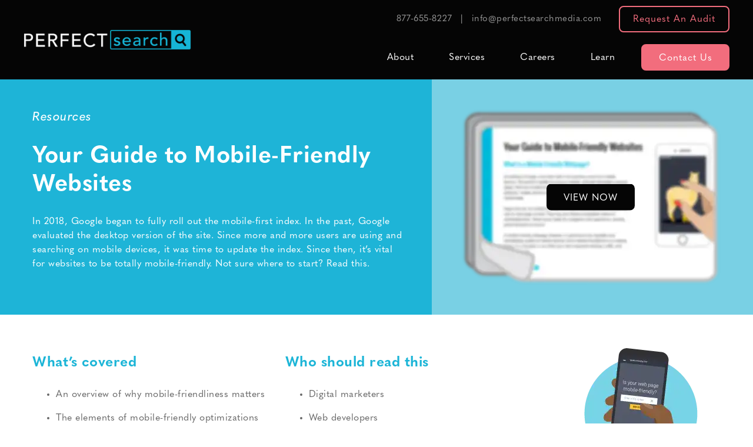

--- FILE ---
content_type: text/html
request_url: https://www.perfectsearchmedia.com/resources/your-guide-mobile-friendly-websites
body_size: 17687
content:
<!DOCTYPE html><html lang="en"><head><meta charSet="utf-8"/><meta http-equiv="x-ua-compatible" content="ie=edge"/><meta name="viewport" content="width=device-width, initial-scale=1, shrink-to-fit=no"/><meta data-react-helmet="true" name="msvalidate.01" content="09F5E0AC93C8D50AB7573C1AB8233DAD"/><meta data-react-helmet="true" name="twitter:description" content="[In 2018, Google began to fully roll out the mobile-first index. Since then, it’s vital for websites to be totally mobile-friendly. Not sure where to start? Read this."/><meta data-react-helmet="true" name="twitter:title" content="How to Make a Website Mobile-Friendly | Perfect Search™"/><meta data-react-helmet="true" name="twitter:card" content="summary"/><meta data-react-helmet="true" property="og:image" content="/static/social-logo-7b78c15f61cbf6d91afbeac33b8e8cc1.png"/><meta data-react-helmet="true" property="og:type" content="website"/><meta data-react-helmet="true" property="og:description" content="[In 2018, Google began to fully roll out the mobile-first index. Since then, it’s vital for websites to be totally mobile-friendly. Not sure where to start? Read this."/><meta data-react-helmet="true" property="og:title" content="How to Make a Website Mobile-Friendly | Perfect Search™"/><meta data-react-helmet="true" name="description" content="[In 2018, Google began to fully roll out the mobile-first index. Since then, it’s vital for websites to be totally mobile-friendly. Not sure where to start? Read this."/><meta name="generator" content="Gatsby 4.18.2"/><style data-href="/component---src-templates-resource-js.088e15ceb0529fca2ccd.css" data-identity="gatsby-global-css">.container{--bs-gutter-x:15px;--bs-gutter-y:0;margin-left:auto;margin-right:auto;padding-left:var(--bs-gutter-x,15px);padding-right:var(--bs-gutter-x,15px);width:100%}@media(min-width:576px){.container,.container-sm{max-width:540px}.container-half,.container-half-sm{max-width:270px}}@media(min-width:768px){.container,.container-md,.container-sm{max-width:750px}.container-half,.container-half-md,.container-half-sm{max-width:375px}}@media(min-width:992px){.container,.container-lg,.container-md,.container-sm{max-width:970px}.container-half,.container-half-lg,.container-half-md,.container-half-sm{max-width:485px}}@media(min-width:1170px){.container,.container-lg,.container-md,.container-sm,.container-xl{max-width:1200px}.container-half,.container-half-lg,.container-half-md,.container-half-sm,.container-half-xl{max-width:600px}}@media(min-width:1450px){.container,.container-lg,.container-md,.container-sm,.container-xl,.container-xxl{max-width:1290px}.container-half,.container-half-lg,.container-half-md,.container-half-sm,.container-half-xl,.container-half-xxl{max-width:645px}}.hs-form input[type=email],.hs-form input[type=tel],.hs-form input[type=text],.hs-form select,.hs-form textarea{background-color:#fff;color:#555;display:block;font-size:14px;line-height:1.428571429;padding:6px 12px;vertical-align:middle;width:100%}.hs-form .input{margin-right:0!important}.hs-form .hs-input:not([type=checkbox]):not([type=radio]){width:100%!important}.hs-form .hs-recaptcha{display:none}.hs-form .hs-richtext p{color:inherit}.hs-form .hs-richtext p:last-of-type{margin-bottom:0}.hs-form li{list-style:none}ul.hs-error-msgs{padding:0}ul.hs-error-msgs label{display:block!important}.hs-fieldtype-phonenumber label,.hs-fieldtype-textarea label,.hs-fieldtype-text label{display:none!important}.form-columns-3{display:flex;flex-wrap:wrap;justify-content:space-between;max-width:100%!important}.form-columns-3>div{width:100%!important}@media(min-width:576px){.form-columns-3>div{width:calc(33.33333% - 11px)!important}}.submitted-message{padding:50px;text-align:center}.hs-loading{background:url("data:image/svg+xml;charset=utf-8,%3Csvg xmlns='http://www.w3.org/2000/svg' width='91' height='91' preserveAspectRatio='xMidYMid' viewBox='0 0 100 100'%3E%3Ccircle cx='84' cy='50' r='10' fill='%231cb5d7' style='animation-play-state:running;animation-delay:0s'%3E%3Canimate attributeName='r' begin='0s' calcMode='spline' dur='0.83s' keySplines='0 0.5 0.5 1' keyTimes='0;1' repeatCount='indefinite' values='10;0'/%3E%3Canimate attributeName='fill' begin='0s' calcMode='discrete' dur='3.3s' keyTimes='0;0.25;0.5;0.75;1' repeatCount='indefinite' values='%231cb5d7;%231cb5d7;%231cb5d7;%231cb5d7;%231cb5d7'/%3E%3C/circle%3E%3Ccircle cx='16' cy='50' r='10' fill='%231cb5d7' style='animation-play-state:running;animation-delay:0s'%3E%3Canimate attributeName='r' begin='0s' calcMode='spline' dur='3.3s' keySplines='0 0.5 0.5 1;0 0.5 0.5 1;0 0.5 0.5 1;0 0.5 0.5 1' keyTimes='0;0.25;0.5;0.75;1' repeatCount='indefinite' values='0;0;10;10;10'/%3E%3Canimate attributeName='cx' begin='0s' calcMode='spline' dur='3.3s' keySplines='0 0.5 0.5 1;0 0.5 0.5 1;0 0.5 0.5 1;0 0.5 0.5 1' keyTimes='0;0.25;0.5;0.75;1' repeatCount='indefinite' values='16;16;16;50;84'/%3E%3C/circle%3E%3Ccircle cx='50' cy='50' r='10' fill='%231cb5d7' style='animation-play-state:running;animation-delay:0s'%3E%3Canimate attributeName='r' begin='-0.83s' calcMode='spline' dur='3.3s' keySplines='0 0.5 0.5 1;0 0.5 0.5 1;0 0.5 0.5 1;0 0.5 0.5 1' keyTimes='0;0.25;0.5;0.75;1' repeatCount='indefinite' values='0;0;10;10;10'/%3E%3Canimate attributeName='cx' begin='-0.83s' calcMode='spline' dur='3.3s' keySplines='0 0.5 0.5 1;0 0.5 0.5 1;0 0.5 0.5 1;0 0.5 0.5 1' keyTimes='0;0.25;0.5;0.75;1' repeatCount='indefinite' values='16;16;16;50;84'/%3E%3C/circle%3E%3Ccircle cx='84' cy='50' r='10' fill='%231cb5d7' style='animation-play-state:running;animation-delay:0s'%3E%3Canimate attributeName='r' begin='-1.6s' calcMode='spline' dur='3.3s' keySplines='0 0.5 0.5 1;0 0.5 0.5 1;0 0.5 0.5 1;0 0.5 0.5 1' keyTimes='0;0.25;0.5;0.75;1' repeatCount='indefinite' values='0;0;10;10;10'/%3E%3Canimate attributeName='cx' begin='-1.6s' calcMode='spline' dur='3.3s' keySplines='0 0.5 0.5 1;0 0.5 0.5 1;0 0.5 0.5 1;0 0.5 0.5 1' keyTimes='0;0.25;0.5;0.75;1' repeatCount='indefinite' values='16;16;16;50;84'/%3E%3C/circle%3E%3Ccircle cx='16' cy='50' r='10' fill='%231cb5d7' style='animation-play-state:running;animation-delay:0s'%3E%3Canimate attributeName='r' begin='-2.5s' calcMode='spline' dur='3.3s' keySplines='0 0.5 0.5 1;0 0.5 0.5 1;0 0.5 0.5 1;0 0.5 0.5 1' keyTimes='0;0.25;0.5;0.75;1' repeatCount='indefinite' values='0;0;10;10;10'/%3E%3Canimate attributeName='cx' begin='-2.5s' calcMode='spline' dur='3.3s' keySplines='0 0.5 0.5 1;0 0.5 0.5 1;0 0.5 0.5 1;0 0.5 0.5 1' keyTimes='0;0.25;0.5;0.75;1' repeatCount='indefinite' values='16;16;16;50;84'/%3E%3C/circle%3E%3C/svg%3E") no-repeat top;min-height:91px;min-width:91px}*,:after,:before{box-sizing:border-box;font-family:Quasimoda,Helvetica,Arial,sans-serif;letter-spacing:.5px}* button:focus,* button:focus-visible,* input:focus,* input:focus-visible,* textarea:focus,* textarea:focus-visible{outline:none}* button::-webkit-input-placeholder,* input::-webkit-input-placeholder,* textarea::-webkit-input-placeholder{color:#999}* button:-moz-placeholder,* button::-moz-placeholder,* input:-moz-placeholder,* input::-moz-placeholder,* textarea:-moz-placeholder,* textarea::-moz-placeholder{color:#999}* button:-ms-input-placeholder,* input:-ms-input-placeholder,* textarea:-ms-input-placeholder{color:#999}body,html{font-size:16px;margin:0;padding:0}.h1,h1{font-size:28px;font-weight:900;line-height:1;text-transform:uppercase}@media(min-width:576px){.h1,h1{font-size:60px}}.h2,h2{font-size:24px;font-weight:700;line-height:1.2}@media(min-width:576px){.h2,h2{font-size:40px}}.h3,h3{font-size:21px;font-weight:700;line-height:1.5}@media(min-width:576px){.h3,h3{font-size:24px}}.h4,h4{font-size:18px;font-style:italic;font-weight:500;line-height:1.4}@media(min-width:576px){.h4,h4{font-size:21px}}a{color:#1cb5d7}p{color:#676767;font-size:16px;line-height:24px;margin:0 0 10px}p:last-of-type{margin-bottom:0}.d-flex{display:flex}.d-block{display:block}.d-inline-block{display:inline-block}.icon{color:inherit}.btn,.icon{display:inline-block;font-size:16px}.btn{background-color:#f26d7d;border:3px solid #f26d7d;border-radius:8px;color:#fff;cursor:pointer;font-weight:400;letter-spacing:1px;line-height:22px;min-height:45px;min-width:150px;padding:10px 22px 7px;text-align:center;text-decoration:none;text-transform:capitalize}.btn:active,.btn:focus{box-shadow:none;outline:none;text-decoration:none}.btn:active,.btn:focus,.btn:hover{background-color:#fff;color:#f26d7d}.btn-link{color:#f26d7d;text-decoration:none;text-transform:uppercase}header{background-color:#050505;position:-webkit-sticky;position:sticky;top:0;z-index:1000000}header a{color:#fff;text-decoration:none}header>.container{align-items:center;padding:0}@media(max-width:575.98px){header>.container{flex-wrap:wrap;padding-left:0;padding-right:0}}@media(min-width:576px)and (max-width:767.98px){header>.container{max-width:100%;padding:0 15px}}@media(max-width:575.98px){header .logo-wrapper{margin:30px auto;width:210px}}@media(min-width:576px)and (max-width:767.98px){header .logo-wrapper{min-width:calc(100vw - 440px);width:190px}header .logo-wrapper a{max-width:210px}}@media(min-width:768px){header .logo-wrapper{min-width:190px;width:190px}}@media(min-width:992px){header .logo-wrapper{min-width:285px}}header .menu-wrapper{flex-basis:100%}@media(min-width:992px){header .menu-wrapper{padding-left:15px}}header .menu-wrapper .contacts{color:#979797;font-size:15px}@media(min-width:992px){header .menu-wrapper .contacts{align-items:center;display:flex!important;height:65px;justify-content:flex-end}header .menu-wrapper .contacts a.audit-button{background-color:transparent;border:2px solid #f26d7d;border-radius:8px;color:#f26d7d;cursor:pointer;display:inline-block;font-size:16px;font-weight:400;letter-spacing:1px;line-height:22px;margin-left:15px;min-height:45px;min-width:150px;padding:10px 22px 7px;text-align:center;text-decoration:none;text-transform:capitalize}header .menu-wrapper .contacts a.audit-button:active,header .menu-wrapper .contacts a.audit-button:focus{box-shadow:none;outline:none;text-decoration:none}header .menu-wrapper .contacts a.audit-button:active,header .menu-wrapper .contacts a.audit-button:focus,header .menu-wrapper .contacts a.audit-button:hover{background-color:#f26d7d;color:#fff}header .menu-wrapper .contacts a:not(.audit-button){color:inherit;display:inline-block;margin:0 15px}}header .menu-wrapper .menu{align-items:center;margin:0;padding:0}@media(max-width:575.98px){header .menu-wrapper .menu{background:#343637;padding:0 30px;position:-webkit-sticky;position:sticky;top:0}header .menu-wrapper .menu,header .menu-wrapper .menu ul{display:block!important;max-height:0;opacity:0;overflow:hidden;transition:all .3s ease-in-out}header .menu-wrapper .menu .expanded,header .menu-wrapper .menu.visible{max-height:100vh;opacity:1;overflow:auto}header .menu-wrapper .menu .expanded{padding-left:20px}header .menu-wrapper .menu li{border-bottom:1px solid #676767;width:100%}header .menu-wrapper .menu li:last-of-type,header .menu-wrapper .menu li:last-of-type a{border-bottom:none}header .menu-wrapper .menu a{border-bottom:1px solid #050505;display:block;font-weight:400;line-height:30px;padding:10px 15px;width:100%}}@media(min-width:576px)and (max-width:767.98px){header .menu-wrapper .menu{margin:10px 0}}@media(min-width:576px){header .menu-wrapper .menu{display:flex!important;justify-content:flex-end}}@media(min-width:576px)and (min-width:992px){header .menu-wrapper .menu>li{margin-left:30px!important}header .menu-wrapper .menu>li.mobile-only{display:none}}@media(min-width:576px){header .menu-wrapper .menu>li.contact-us a{background-color:#f26d7d;border:3px solid #f26d7d;border-radius:8px;color:#fff;cursor:pointer;display:inline-block;font-size:16px;font-weight:400;letter-spacing:1px;line-height:22px;min-height:45px;min-width:150px;padding:10px 22px 7px;text-align:center;text-decoration:none;text-transform:capitalize}header .menu-wrapper .menu>li.contact-us a:active,header .menu-wrapper .menu>li.contact-us a:focus{box-shadow:none;outline:none;text-decoration:none}header .menu-wrapper .menu>li.contact-us a:active,header .menu-wrapper .menu>li.contact-us a:focus,header .menu-wrapper .menu>li.contact-us a:hover{background-color:#fff;color:#f26d7d}}@media(min-width:576px)and (max-width:991.98px){header .menu-wrapper .menu>li.contact-us a{min-width:0;padding-left:10px;padding-right:10px;white-space:nowrap}}@media(min-width:576px){header .menu-wrapper .menu>li a{display:block;padding:10px 15px;position:relative}}@media(min-width:576px)and (min-width:576px)and (max-width:767.98px){header .menu-wrapper .menu>li a{padding:10px 5px}}@media(min-width:576px){header .menu-wrapper .menu>li ul{background:#050505;display:none;position:absolute;width:270px}header .menu-wrapper .menu>li ul a{line-height:20px;padding-left:30px}header .menu-wrapper .menu>li ul a:hover{background:#1cb5d7}header .menu-wrapper .menu>li>ul{border-top:30px solid #050505;margin-left:-20px}header .menu-wrapper .menu>li>ul>li:first-of-type:before{border-color:transparent transparent #050505;border-style:solid;border-width:0 17px 20px;content:"";display:block;height:0;left:45px;pointer-events:none;position:absolute;top:-20px;width:0}header .menu-wrapper .menu>li>ul>li:first-of-type:hover:before{border-color:transparent transparent #1cb5d7}header .menu-wrapper .menu>li>ul>li>ul{border-left:1px solid #1cb5d7;border-top:none;margin-left:270px;top:0;z-index:50}header .menu-wrapper .menu>li>ul>li>ul:before{border-color:transparent transparent transparent #1cb5d7;border-style:solid;border-width:17px 0 17px 20px;content:"";display:block;height:0;left:0;position:absolute;top:3px;width:0;z-index:500}header .menu-wrapper .menu li{position:relative}header .menu-wrapper .menu li:hover>ul{display:block!important}}@media(min-width:768px){header .menu-wrapper .menu{margin:10px 0 15px}}header .menu-wrapper .menu li,header .menu-wrapper .menu ul{list-style-type:none;margin:0;padding:0}header .menu-wrapper .menu li.underline{white-space:nowrap}header .menu-wrapper .menu li.underline a{color:#1cb5d7;text-decoration:underline}header .menu-wrapper .menu li.underline:hover a{color:#fff;text-decoration:none}@media(max-width:575.98px){header .menu-wrapper .menu-toggle{background:#343637;color:#fff;display:block!important;font-weight:700}header .menu-wrapper .menu-toggle .container{padding:15px 30px}header .menu-wrapper .menu-toggle img{display:inline-block;-webkit-filter:invert(1);filter:invert(1);-webkit-transform:translate(5px,1px);transform:translate(5px,1px)}}footer{background:#050505;color:#fff;overflow:hidden;padding:30px 0}@media(min-width:576px){footer{padding-bottom:0}}footer h2{text-align:center}footer .get-in-touch{display:flex;flex-wrap:wrap;justify-content:space-between;margin:0 auto 40px;max-width:900px;text-align:center}footer .get-in-touch>div{margin-bottom:15px;width:100%}footer .get-in-touch .cta,footer .get-in-touch .icon{display:none}@media(min-width:576px){footer .get-in-touch{flex-wrap:nowrap}footer .get-in-touch>div{min-width:30%;width:auto}footer .get-in-touch .icon{display:block;margin:0 auto 20px}footer .get-in-touch svg{fill:#1cb5d7;height:100%;max-width:100%;-o-object-fit:contain;object-fit:contain}footer .get-in-touch .cta{color:#1cb5d7;display:block;font-size:18px;font-weight:600;margin-bottom:10px}}footer .get-in-touch a{color:inherit;text-decoration:none}footer .get-in-touch span{display:block;font-size:16px;line-height:18px}footer .menus,footer .widgets{display:flex}footer .menus>div,footer .widgets>div{width:100%}@media(min-width:576px){footer .menus,footer .widgets{flex-wrap:nowrap}footer .menus>div,footer .widgets>div{width:50%}}footer .copyright,footer .widgets{border-top:1px solid #fff;padding:20px 0}footer .widgets{flex-wrap:wrap;margin:20px 0}@media(min-width:576px){footer .widgets .social{order:2}}footer .widgets p{color:inherit}footer .widgets .social{padding:30px 0 20px}footer .widgets .social-icons{margin:30px 0 20px;text-align:center}@media(min-width:576px){footer .widgets .social-icons{text-align:left}}footer .widgets .social-icons a{border:3px solid #f26d7d;border-radius:100%;color:#f26d7d;margin-right:15px;position:relative}footer .widgets .social-icons a:last-of-type{margin-right:0}footer .widgets .social-icons a:hover{border-color:#1cb5d7;color:#1cb5d7}footer .widgets .social-icons a svg{fill:currentColor;height:70%;left:50%;position:absolute;top:50%;-webkit-transform:translate(-50%,-50%);transform:translate(-50%,-50%);width:70%}@media(min-width:576px){footer .widgets .social-icons a{height:55px!important;width:55px!important}footer .widgets .social-icons a svg{height:50%;width:50%}}footer .widgets #footer-subscribe-form{display:none}@media(min-width:576px){footer .widgets #footer-subscribe-form{display:block}}footer .widgets #footer-subscribe-form form{align-items:flex-end;display:flex}footer .widgets #footer-subscribe-form .hs-form-field{flex-grow:1}footer .widgets #footer-subscribe-form input{height:46px}footer .widgets #footer-subscribe-form input[type=submit]{background-color:#1cb5d7;border:3px solid #1cb5d7;border-radius:8px;color:#fff;cursor:pointer;display:inline-block;font-size:16px;font-weight:400;letter-spacing:1px;line-height:22px;margin:0 7px;min-height:45px;min-width:150px;padding:10px 22px 7px;text-align:center;text-decoration:none;text-transform:capitalize}footer .widgets #footer-subscribe-form input[type=submit]:active,footer .widgets #footer-subscribe-form input[type=submit]:focus{box-shadow:none;outline:none;text-decoration:none}footer .widgets #footer-subscribe-form input[type=submit]:active,footer .widgets #footer-subscribe-form input[type=submit]:focus,footer .widgets #footer-subscribe-form input[type=submit]:hover{background-color:#fff;color:#1cb5d7}footer .widgets .menus{padding:0 15px}footer .widgets .menus h3{font-size:18px}footer .widgets .menus li,footer .widgets .menus ul{list-style:none;margin:0;padding:0}footer .widgets .menus a{color:#fff;display:inline-block;font-size:14px;padding:9px 0;text-decoration:none}footer .widgets .menus a:hover{text-decoration:underline}footer .widgets .menus .recently:before{background:#fff;content:"";display:block;height:1px;margin:18px 0;width:100px}footer .widgets .menus .recently a{text-decoration:underline}footer .copyright{line-height:40px;padding-left:20px;padding-right:20px;text-align:center}@media(min-width:576px){footer .copyright{display:flex;justify-content:space-between}}footer .mobile-sticky{background:#303030;bottom:0;display:flex;justify-content:space-between;left:0;position:fixed;right:0;z-index:999999}footer .mobile-sticky a{display:block;line-height:45px;text-align:center;width:50%}@media(min-width:576px){footer .mobile-sticky{display:none}}#thank-you-popup{background:rgba(0,0,0,.3);bottom:0;left:0;opacity:1;position:fixed;right:0;top:0;transition:all .3s;z-index:999999999999}#thank-you-popup.hidden{opacity:0;pointer-events:none}#thank-you-popup .inner{background:#ebebeb;box-shadow:0 0 20px 0 rgba(0,0,0,.5);left:50%;max-width:400px;padding:50px 30px;position:absolute;text-align:center;top:50%;-webkit-transform:translate(-50%,-50%);transform:translate(-50%,-50%);width:100%}#thank-you-popup .icon svg{display:block;height:200px;margin:0 auto;width:200px}#thank-you-popup .hs-message{margin-bottom:40px}#thank-you-popup .btn-blue{background-color:#1cb5d7;border:3px solid #1cb5d7;border-radius:8px;color:#fff;cursor:pointer;display:inline-block;font-size:16px;font-weight:400;letter-spacing:1px;line-height:22px;min-height:45px;min-width:150px;padding:10px 22px 7px;text-align:center;text-decoration:none;text-transform:capitalize}#thank-you-popup .btn-blue:active,#thank-you-popup .btn-blue:focus{box-shadow:none;outline:none;text-decoration:none}#thank-you-popup .btn-blue:active,#thank-you-popup .btn-blue:focus,#thank-you-popup .btn-blue:hover{background-color:#fff;color:#1cb5d7}.page-resource .btn-black{background-color:#050505;border:3px solid #050505;border-radius:8px;color:#fff;cursor:pointer;display:inline-block;font-size:16px;font-weight:400;letter-spacing:1px;line-height:22px;min-height:45px;min-width:150px;padding:10px 22px 7px;text-align:center;text-decoration:none;text-transform:capitalize}.page-resource .btn-black:active,.page-resource .btn-black:focus{box-shadow:none;outline:none;text-decoration:none}.page-resource .btn-black:active,.page-resource .btn-black:focus,.page-resource .btn-black:hover{background-color:#fff;color:#050505}.page-resource hr{background:none;border:none;border-bottom:2px solid #ebebeb;height:0}.page-resource .hero{color:#fff;overflow:hidden}.page-resource .hero .container{display:flex;flex-wrap:wrap;justify-content:space-between}.page-resource .hero .container>div{margin:0 -15px;width:100vw}.page-resource .hero .h2{text-transform:none}.page-resource .hero h4{margin-top:0}.page-resource .hero a{color:inherit;text-decoration:none}.page-resource .hero .content p{color:inherit}.page-resource .hero .text{padding:20px}.page-resource .hero .form form{background:#303030;padding:20px}.page-resource .hero .form label{display:none}.page-resource .hero .form input[type=email],.page-resource .hero .form input[type=tel],.page-resource .hero .form input[type=text],.page-resource .hero .form select,.page-resource .hero .form textarea{background:#fff;border:none;border-radius:4px;height:34px;margin-bottom:15px;min-height:34px}.page-resource .hero .form select{color:#979797}.page-resource .hero .form input[type=button],.page-resource .hero .form input[type=submit]{background-color:#f26d7d;border:3px solid #f26d7d;border-radius:8px;color:#fff;cursor:pointer;display:inline-block;display:block;font-size:16px;font-weight:400;letter-spacing:1px;line-height:22px;margin:0 auto;min-height:45px;min-width:150px;padding:10px 22px 7px;text-align:center;text-decoration:none;text-transform:capitalize}.page-resource .hero .form input[type=button]:active,.page-resource .hero .form input[type=button]:focus,.page-resource .hero .form input[type=submit]:active,.page-resource .hero .form input[type=submit]:focus{box-shadow:none;outline:none;text-decoration:none}.page-resource .hero .form input[type=button]:active,.page-resource .hero .form input[type=button]:focus,.page-resource .hero .form input[type=button]:hover,.page-resource .hero .form input[type=submit]:active,.page-resource .hero .form input[type=submit]:focus,.page-resource .hero .form input[type=submit]:hover{background-color:#fff;color:#f26d7d}.page-resource .hero .download{padding:20px}.page-resource .hero .goto-preview{display:block;position:relative}.page-resource .hero .goto-preview .wrapper{display:block;margin:0 auto;text-align:center}.page-resource .hero .goto-preview .btn-black{left:50%;position:absolute;top:50%;-webkit-transform:translate(-50%,-50%);transform:translate(-50%,-50%)}@media(min-width:576px){.page-resource .hero .container>div{margin:0}.page-resource .hero .text{padding:50px 50px 50px 0;width:58%!important}.page-resource .hero .download,.page-resource .hero .form{padding:50px 0 50px 50px;width:42%!important}.page-resource .hero .form-columns-2{grid-column-gap:15px;display:grid;grid-template-columns:repeat(2,1fr)}.page-resource .hero .form-columns-2>*{width:100%!important}}.page-resource .contents>div{margin:40px 0}.page-resource .contents h3{color:#1cb5d7}.page-resource .contents,.page-resource .contents li,.page-resource .contents ul{color:#676767;line-height:24px}.page-resource .contents li{margin-bottom:1em}.page-resource .contents .image{text-align:center}@media(min-width:768px){.page-resource .contents{grid-column-gap:20px;display:grid;grid-template-columns:35% 35% 30%}}.page-resource .preview{margin-bottom:30px}.page-resource .preview .download{display:block;height:160px;margin:0 auto 30px;position:relative;width:130px}.page-resource .preview .download .icon{align-items:center;background:#fff;border:4px solid #343637;border-radius:50%;display:flex;height:130px;justify-content:center;line-height:130px;width:130px}.page-resource .preview .download svg{height:55px;width:55px}.page-resource .preview .download .btn-black{bottom:0;left:50%;position:absolute;-webkit-transform:translateX(-50%);transform:translateX(-50%);width:180px}.page-resource .preview .content{margin-top:30px}.page-resource .preview .content li{color:#676767;line-height:24px}.page-resource .others .col{margin-bottom:30px}.page-resource .others a{color:#676767;text-decoration:none}.page-resource .others .title{padding:30px 0}.page-resource .others .image{overflow:hidden}@media(min-width:768px)and (max-width:991.98px){.page-resource .others .image{height:150px}}@media(min-width:992px)and (max-width:1169.98px){.page-resource .others .image{height:190px}}@media(min-width:1170px){.page-resource .others .image{height:230px}}@media(min-width:768px){.page-resource .others{grid-column-gap:20px;display:grid;grid-template-columns:50% 50%}}</style><style>.gatsby-image-wrapper{position:relative;overflow:hidden}.gatsby-image-wrapper picture.object-fit-polyfill{position:static!important}.gatsby-image-wrapper img{bottom:0;height:100%;left:0;margin:0;max-width:none;padding:0;position:absolute;right:0;top:0;width:100%;object-fit:cover}.gatsby-image-wrapper [data-main-image]{opacity:0;transform:translateZ(0);transition:opacity .25s linear;will-change:opacity}.gatsby-image-wrapper-constrained{display:inline-block;vertical-align:top}</style><noscript><style>.gatsby-image-wrapper noscript [data-main-image]{opacity:1!important}.gatsby-image-wrapper [data-placeholder-image]{opacity:0!important}</style></noscript><script type="module">const e="undefined"!=typeof HTMLImageElement&&"loading"in HTMLImageElement.prototype;e&&document.body.addEventListener("load",(function(e){if(void 0===e.target.dataset.mainImage)return;if(void 0===e.target.dataset.gatsbyImageSsr)return;const t=e.target;let a=null,n=t;for(;null===a&&n;)void 0!==n.parentNode.dataset.gatsbyImageWrapper&&(a=n.parentNode),n=n.parentNode;const o=a.querySelector("[data-placeholder-image]"),r=new Image;r.src=t.currentSrc,r.decode().catch((()=>{})).then((()=>{t.style.opacity=1,o&&(o.style.opacity=0,o.style.transition="opacity 500ms linear")}))}),!0);</script><style>.gatsby-image-wrapper{position:relative;overflow:hidden}.gatsby-image-wrapper picture.object-fit-polyfill{position:static!important}.gatsby-image-wrapper img{bottom:0;height:100%;left:0;margin:0;max-width:none;padding:0;position:absolute;right:0;top:0;width:100%;object-fit:cover}.gatsby-image-wrapper [data-main-image]{opacity:0;transform:translateZ(0);transition:opacity .25s linear;will-change:opacity}.gatsby-image-wrapper-constrained{display:inline-block;vertical-align:top}</style><noscript><style>.gatsby-image-wrapper noscript [data-main-image]{opacity:1!important}.gatsby-image-wrapper [data-placeholder-image]{opacity:0!important}</style></noscript><script type="module">const e="undefined"!=typeof HTMLImageElement&&"loading"in HTMLImageElement.prototype;e&&document.body.addEventListener("load",(function(e){if(void 0===e.target.dataset.mainImage)return;if(void 0===e.target.dataset.gatsbyImageSsr)return;const t=e.target;let a=null,n=t;for(;null===a&&n;)void 0!==n.parentNode.dataset.gatsbyImageWrapper&&(a=n.parentNode),n=n.parentNode;const o=a.querySelector("[data-placeholder-image]"),r=new Image;r.src=t.currentSrc,r.decode().catch((()=>{})).then((()=>{t.style.opacity=1,o&&(o.style.opacity=0,o.style.transition="opacity 500ms linear")}))}),!0);</script><title data-react-helmet="true">How to Make a Website Mobile-Friendly | Perfect Search™</title><link data-react-helmet="true" rel="icon" href="[data-uri]"/><script data-react-helmet="true" type="application/ld+json">{"@context":"http://schema.org","@id":"https://www.perfectsearchmedia.com","@type":"LocalBusiness","url":"https://www.perfectsearchmedia.com","image":"/static/external-logo-50579fc082f97ff9f09e3fd44d3619db.png","name":"Perfect Search Media","address":{"@type":"PostalAddress","streetAddress":"1658 Milwaukee Ave #100 Suite 7522","addressLocality":"Chicago","addressRegion":"IL","postalCode":"60647","addressCountry":"US"},"telephone":"877.655.8227","logo":"/static/external-logo-50579fc082f97ff9f09e3fd44d3619db.png"}</script><script data-react-helmet="true" type="application/ld+json">{"@context":"http://schema.org","@type":"Organization","url":"https://www.perfectsearchmedia.com","logo":"/static/external-logo-50579fc082f97ff9f09e3fd44d3619db.png"}</script><link rel="sitemap" type="application/xml" href="/sitemap/sitemap-index.xml"/><script>(function(w,d,s,l,i){w[l]=w[l]||[];w[l].push({'gtm.start': new Date().getTime(),event:'gtm.js'});var f=d.getElementsByTagName(s)[0], j=d.createElement(s),dl=l!='dataLayer'?'&l='+l:'';j.async=true;j.src= 'https://www.googletagmanager.com/gtm.js?id='+i+dl+'';f.parentNode.insertBefore(j,f); })(window,document,'script','dataLayer', 'GTM-58RJ55Z');</script></head><body><noscript><iframe src="https://www.googletagmanager.com/ns.html?id=GTM-58RJ55Z" height="0" width="0" style="display: none; visibility: hidden" aria-hidden="true"></iframe></noscript><div id="___gatsby"><div style="outline:none" tabindex="-1" id="gatsby-focus-wrapper"><div class="global-wrapper page-resource"><header><div class="container d-flex"><div class="logo-wrapper"><a class="d-inline-block" href="/"><div data-gatsby-image-wrapper="" class="gatsby-image-wrapper gatsby-image-wrapper-constrained"><div style="max-width:322px;display:block"><img alt="" role="presentation" aria-hidden="true" src="data:image/svg+xml;charset=utf-8,%3Csvg height=&#x27;40&#x27; width=&#x27;322&#x27; xmlns=&#x27;http://www.w3.org/2000/svg&#x27; version=&#x27;1.1&#x27;%3E%3C/svg%3E" style="max-width:100%;display:block;position:static"/></div><div aria-hidden="true" data-placeholder-image="" style="opacity:1;transition:opacity 500ms linear"></div><picture><source type="image/webp" data-srcset="/static/4cd4b95aecf0031ecfbcfff7fec254e9/e8f03/logo.webp 190w,/static/4cd4b95aecf0031ecfbcfff7fec254e9/7f55b/logo.webp 210w,/static/4cd4b95aecf0031ecfbcfff7fec254e9/05696/logo.webp 285w,/static/4cd4b95aecf0031ecfbcfff7fec254e9/83353/logo.webp 322w" sizes="(min-width: 322px) 322px, 100vw"/><img data-gatsby-image-ssr="" breakpoints="190,210,285,322" data-main-image="" style="opacity:0" sizes="(min-width: 322px) 322px, 100vw" decoding="async" loading="lazy" data-src="/static/4cd4b95aecf0031ecfbcfff7fec254e9/a9c0e/logo.png" data-srcset="/static/4cd4b95aecf0031ecfbcfff7fec254e9/b67e3/logo.png 190w,/static/4cd4b95aecf0031ecfbcfff7fec254e9/5bd1f/logo.png 210w,/static/4cd4b95aecf0031ecfbcfff7fec254e9/62b9b/logo.png 285w,/static/4cd4b95aecf0031ecfbcfff7fec254e9/a9c0e/logo.png 322w" alt="Home"/></picture><noscript><picture><source type="image/webp" srcSet="/static/4cd4b95aecf0031ecfbcfff7fec254e9/e8f03/logo.webp 190w,/static/4cd4b95aecf0031ecfbcfff7fec254e9/7f55b/logo.webp 210w,/static/4cd4b95aecf0031ecfbcfff7fec254e9/05696/logo.webp 285w,/static/4cd4b95aecf0031ecfbcfff7fec254e9/83353/logo.webp 322w" sizes="(min-width: 322px) 322px, 100vw"/><img data-gatsby-image-ssr="" breakpoints="190,210,285,322" data-main-image="" style="opacity:0" sizes="(min-width: 322px) 322px, 100vw" decoding="async" loading="lazy" src="/static/4cd4b95aecf0031ecfbcfff7fec254e9/a9c0e/logo.png" srcSet="/static/4cd4b95aecf0031ecfbcfff7fec254e9/b67e3/logo.png 190w,/static/4cd4b95aecf0031ecfbcfff7fec254e9/5bd1f/logo.png 210w,/static/4cd4b95aecf0031ecfbcfff7fec254e9/62b9b/logo.png 285w,/static/4cd4b95aecf0031ecfbcfff7fec254e9/a9c0e/logo.png 322w" alt="Home"/></picture></noscript><script type="module">const t="undefined"!=typeof HTMLImageElement&&"loading"in HTMLImageElement.prototype;if(t){const t=document.querySelectorAll("img[data-main-image]");for(let e of t){e.dataset.src&&(e.setAttribute("src",e.dataset.src),e.removeAttribute("data-src")),e.dataset.srcset&&(e.setAttribute("srcset",e.dataset.srcset),e.removeAttribute("data-srcset"));const t=e.parentNode.querySelectorAll("source[data-srcset]");for(let e of t)e.setAttribute("srcset",e.dataset.srcset),e.removeAttribute("data-srcset");e.complete&&(e.style.opacity=1)}}</script></div></a></div><div class="menu-wrapper"><div class="contacts" style="display:none"><a href="tel:+18776558227" class="phone">877-655-8227</a> | <a href="mailto:info@perfectsearchmedia.com">info@perfectsearchmedia.com</a><a class="audit-button" href="/audit">Request an Audit</a></div><div class="menu-toggle" style="display:none" role="button" tabindex="0"><div class="container">MENU<img src="[data-uri]" width="16" height="16" alt="" class="icon"/></div></div><ul class="menu" style="display:none" itemscope="" itemType="https://schema.org/SiteNavigationElement"><li itemProp="name" class=""><a itemProp="url" href="/about">About</a><ul style="display:none"><li itemProp="name" class=""><a itemProp="url" href="/about">Who We Are</a></li><li itemProp="name" class=""><a itemProp="url" href="/history">Company History</a></li><li itemProp="name" class=""><a itemProp="url" href="/team">Our Team</a></li><li itemProp="name" class=""><a itemProp="url" href="/testimonials">Testimonials</a><ul><li itemProp="name" class=""><a href="https://clutch.co/profile/perfect-search-media?utm_source=widget&amp;utm_medium=1&amp;utm_campaign=widget&amp;utm_content=num_reviews#reviews" itemProp="url">Verified Reviews</a></li></ul></li><li itemProp="name" class=""><a itemProp="url" href="/case-studies">Case Studies</a></li><li itemProp="name" class=""><a itemProp="url" href="/awards-and-press">Awards &amp; Press</a></li><li itemProp="name" class="underline"><a itemProp="url" href="/recently-changed-positions">Recently Changed Positions</a></li></ul></li><li itemProp="name" class=""><a itemProp="url" href="/services">Services</a><ul style="display:none"><li itemProp="name" class=""><a itemProp="url" href="/services/paid-search">Search Advertising</a></li><li itemProp="name" class=""><a itemProp="url" href="/services/display-advertising">Display Advertising</a></li><li itemProp="name" class=""><a itemProp="url" href="/services/amazon-advertising">Shopping Advertising</a></li><li itemProp="name" class=""><a itemProp="url" href="/services/social-media-advertising">Social Media Advertising</a><ul><li itemProp="name" class=""><a itemProp="url" href="/services/facebook">Facebook</a></li><li itemProp="name" class=""><a itemProp="url" href="/services/instagram">Instagram</a></li><li itemProp="name" class=""><a itemProp="url" href="/services/linkedin">LinkedIn</a></li><li itemProp="name" class=""><a itemProp="url" href="/services/pinterest">Pinterest</a></li><li itemProp="name" class=""><a itemProp="url" href="/services/reddit">reddit</a></li><li itemProp="name" class=""><a itemProp="url" href="/services/snapchat">Snapchat</a></li><li itemProp="name" class=""><a itemProp="url" href="/services/tiktok">TikTok</a></li><li itemProp="name" class=""><a itemProp="url" href="/services/twitter">Twitter</a></li><li itemProp="name" class=""><a itemProp="url" href="/services/youtube">YouTube</a></li></ul></li><li itemProp="name" class=""><a itemProp="url" href="/services/seo">SEO</a><ul><li itemProp="name" class=""><a itemProp="url" href="/services/seo/technical-seo">Technical SEO</a></li><li itemProp="name" class=""><a itemProp="url" href="/services/seo/on-page-seo">On-Page SEO</a></li><li itemProp="name" class=""><a itemProp="url" href="/services/seo/off-page-seo">Off-Page SEO</a></li><li itemProp="name" class=""><a itemProp="url" href="/services/seo/cro">CRO &amp; A/B Testing</a></li><li itemProp="name" class=""><a itemProp="url" href="/services/seo/site-migrations">Site Migrations</a></li></ul></li><li itemProp="name" class=""><a itemProp="url" href="/services/content">Content</a></li><li itemProp="name" class=""><a itemProp="url" href="/services/design">Design</a></li></ul></li><li itemProp="name" class="mobile-only"><a itemProp="url" href="/audit">Audit</a></li><li itemProp="name" class=""><a itemProp="url" href="/careers">Careers</a></li><li itemProp="name" class=""><a itemProp="url" href="/blog">Learn</a><ul style="display:none"><li itemProp="name" class=""><a itemProp="url" href="/blog">Blog</a></li><li itemProp="name" class=""><a itemProp="url" href="/resources">Resources</a></li></ul></li><li itemProp="name" class="contact-us"><a itemProp="url" href="/contact-us">Contact Us</a></li></ul></div></div></header><main><div class="hero" style="background:linear-gradient(to right, #1eb4d7 0%, #1eb4d7 50%, #79d0e4 50%, #79d0e4 100%)"><div class="container"><div class="text" style="background:#1eb4d7"><h4><a href="/resources">Resources</a></h4><h1 class="h2">Your Guide to Mobile-Friendly Websites</h1><div class="content"><p>In 2018, Google began to fully roll out the mobile-first index. In the past, Google evaluated the desktop version of the site. Since more and more users are using and searching on mobile devices, it was time to update the index. Since then, it’s vital for websites to be totally mobile-friendly. Not sure where to start? Read this.</p>
</div></div><div class="download" style="background:#79d0e4"><a href="#preview" class="goto-preview"><div class="wrapper"><div data-gatsby-image-wrapper="" class="gatsby-image-wrapper gatsby-image-wrapper-constrained"><div style="max-width:441px;display:block"><img alt="" role="presentation" aria-hidden="true" src="data:image/svg+xml;charset=utf-8,%3Csvg height=&#x27;300&#x27; width=&#x27;441&#x27; xmlns=&#x27;http://www.w3.org/2000/svg&#x27; version=&#x27;1.1&#x27;%3E%3C/svg%3E" style="max-width:100%;display:block;position:static"/></div><div aria-hidden="true" data-placeholder-image="" style="opacity:1;transition:opacity 500ms linear"></div><picture><source type="image/webp" data-srcset="/static/3927bfbf3b360fcdeff7139a23e6383e/a1c61/resources_viewnow_mobilefriendly.png.webp 110w,/static/3927bfbf3b360fcdeff7139a23e6383e/d4bbf/resources_viewnow_mobilefriendly.png.webp 221w,/static/3927bfbf3b360fcdeff7139a23e6383e/63142/resources_viewnow_mobilefriendly.png.webp 441w" sizes="(min-width: 441px) 441px, 100vw"/><img data-gatsby-image-ssr="" data-main-image="" style="opacity:0" sizes="(min-width: 441px) 441px, 100vw" decoding="async" loading="lazy" data-src="/static/3927bfbf3b360fcdeff7139a23e6383e/669c3/resources_viewnow_mobilefriendly.png.png" data-srcset="/static/3927bfbf3b360fcdeff7139a23e6383e/99b1d/resources_viewnow_mobilefriendly.png.png 110w,/static/3927bfbf3b360fcdeff7139a23e6383e/6fdfc/resources_viewnow_mobilefriendly.png.png 221w,/static/3927bfbf3b360fcdeff7139a23e6383e/669c3/resources_viewnow_mobilefriendly.png.png 441w" alt="Resources Viewnow Mobilefriendly"/></picture><noscript><picture><source type="image/webp" srcSet="/static/3927bfbf3b360fcdeff7139a23e6383e/a1c61/resources_viewnow_mobilefriendly.png.webp 110w,/static/3927bfbf3b360fcdeff7139a23e6383e/d4bbf/resources_viewnow_mobilefriendly.png.webp 221w,/static/3927bfbf3b360fcdeff7139a23e6383e/63142/resources_viewnow_mobilefriendly.png.webp 441w" sizes="(min-width: 441px) 441px, 100vw"/><img data-gatsby-image-ssr="" data-main-image="" style="opacity:0" sizes="(min-width: 441px) 441px, 100vw" decoding="async" loading="lazy" src="/static/3927bfbf3b360fcdeff7139a23e6383e/669c3/resources_viewnow_mobilefriendly.png.png" srcSet="/static/3927bfbf3b360fcdeff7139a23e6383e/99b1d/resources_viewnow_mobilefriendly.png.png 110w,/static/3927bfbf3b360fcdeff7139a23e6383e/6fdfc/resources_viewnow_mobilefriendly.png.png 221w,/static/3927bfbf3b360fcdeff7139a23e6383e/669c3/resources_viewnow_mobilefriendly.png.png 441w" alt="Resources Viewnow Mobilefriendly"/></picture></noscript><script type="module">const t="undefined"!=typeof HTMLImageElement&&"loading"in HTMLImageElement.prototype;if(t){const t=document.querySelectorAll("img[data-main-image]");for(let e of t){e.dataset.src&&(e.setAttribute("src",e.dataset.src),e.removeAttribute("data-src")),e.dataset.srcset&&(e.setAttribute("srcset",e.dataset.srcset),e.removeAttribute("data-srcset"));const t=e.parentNode.querySelectorAll("source[data-srcset]");for(let e of t)e.setAttribute("srcset",e.dataset.srcset),e.removeAttribute("data-srcset");e.complete&&(e.style.opacity=1)}}</script></div></div><button class="btn-black">VIEW NOW</button></a></div></div></div><div class="container"><div class="contents"><div><h3>What&#8217;s covered</h3>
<ul>
<li>An overview of why mobile-friendliness matters</li>
<li>The elements of mobile-friendly optimizations</li>
<li>A mobile-friendly website optimization checklist</li>
</ul>
</div><div><h3>Who should read this</h3>
<ul>
<li>Digital marketers</li>
<li>Web developers</li>
<li>Any technical SEO nerd!</li>
</ul>
</div><div class="image"><div data-gatsby-image-wrapper="" class="gatsby-image-wrapper gatsby-image-wrapper-constrained"><div style="max-width:255px;display:block"><img alt="" role="presentation" aria-hidden="true" src="data:image/svg+xml;charset=utf-8,%3Csvg height=&#x27;255&#x27; width=&#x27;255&#x27; xmlns=&#x27;http://www.w3.org/2000/svg&#x27; version=&#x27;1.1&#x27;%3E%3C/svg%3E" style="max-width:100%;display:block;position:static"/></div><div aria-hidden="true" data-placeholder-image="" style="opacity:1;transition:opacity 500ms linear"></div><picture><source type="image/webp" data-srcset="/static/cc04725528cadf947760b10094aa0bd1/8257c/mobile_friendly_resources_circleicons.png.webp 64w,/static/cc04725528cadf947760b10094aa0bd1/6766a/mobile_friendly_resources_circleicons.png.webp 128w,/static/cc04725528cadf947760b10094aa0bd1/32797/mobile_friendly_resources_circleicons.png.webp 255w" sizes="(min-width: 255px) 255px, 100vw"/><img data-gatsby-image-ssr="" data-main-image="" style="opacity:0" sizes="(min-width: 255px) 255px, 100vw" decoding="async" loading="lazy" data-src="/static/cc04725528cadf947760b10094aa0bd1/49896/mobile_friendly_resources_circleicons.png.png" data-srcset="/static/cc04725528cadf947760b10094aa0bd1/1c9ce/mobile_friendly_resources_circleicons.png.png 64w,/static/cc04725528cadf947760b10094aa0bd1/bf8e1/mobile_friendly_resources_circleicons.png.png 128w,/static/cc04725528cadf947760b10094aa0bd1/49896/mobile_friendly_resources_circleicons.png.png 255w" alt="Mobile Friendly Resources Circleicons"/></picture><noscript><picture><source type="image/webp" srcSet="/static/cc04725528cadf947760b10094aa0bd1/8257c/mobile_friendly_resources_circleicons.png.webp 64w,/static/cc04725528cadf947760b10094aa0bd1/6766a/mobile_friendly_resources_circleicons.png.webp 128w,/static/cc04725528cadf947760b10094aa0bd1/32797/mobile_friendly_resources_circleicons.png.webp 255w" sizes="(min-width: 255px) 255px, 100vw"/><img data-gatsby-image-ssr="" data-main-image="" style="opacity:0" sizes="(min-width: 255px) 255px, 100vw" decoding="async" loading="lazy" src="/static/cc04725528cadf947760b10094aa0bd1/49896/mobile_friendly_resources_circleicons.png.png" srcSet="/static/cc04725528cadf947760b10094aa0bd1/1c9ce/mobile_friendly_resources_circleicons.png.png 64w,/static/cc04725528cadf947760b10094aa0bd1/bf8e1/mobile_friendly_resources_circleicons.png.png 128w,/static/cc04725528cadf947760b10094aa0bd1/49896/mobile_friendly_resources_circleicons.png.png 255w" alt="Mobile Friendly Resources Circleicons"/></picture></noscript><script type="module">const t="undefined"!=typeof HTMLImageElement&&"loading"in HTMLImageElement.prototype;if(t){const t=document.querySelectorAll("img[data-main-image]");for(let e of t){e.dataset.src&&(e.setAttribute("src",e.dataset.src),e.removeAttribute("data-src")),e.dataset.srcset&&(e.setAttribute("srcset",e.dataset.srcset),e.removeAttribute("data-srcset"));const t=e.parentNode.querySelectorAll("source[data-srcset]");for(let e of t)e.setAttribute("srcset",e.dataset.srcset),e.removeAttribute("data-srcset");e.complete&&(e.style.opacity=1)}}</script></div></div></div><div id="preview" class="preview"><a href="/static/8dc223758491857f8daffca60e293d25/mobile-friendly-checklist-resource1.pdf.pdf" target="_blank" rel="noreferrer noopener" class="download"><span class="icon"><svg xmlns="http://www.w3.org/2000/svg" viewBox="0 0 512 512"><path d="M216 0h80c13.3 0 24 10.7 24 24v168h87.7c17.8 0 26.7 21.5 14.1 34.1L269.7 378.3c-7.5 7.5-19.8 7.5-27.3 0L90.1 226.1c-12.6-12.6-3.7-34.1 14.1-34.1H192V24c0-13.3 10.7-24 24-24zm296 376v112c0 13.3-10.7 24-24 24H24c-13.3 0-24-10.7-24-24V376c0-13.3 10.7-24 24-24h146.7l49 49a51.24 51.24 0 0 0 72.6 0l49-49H488c13.3 0 24 10.7 24 24zm-124 88c0-11-9-20-20-20s-20 9-20 20 9 20 20 20 20-9 20-20zm64 0c0-11-9-20-20-20s-20 9-20 20 9 20 20 20 20-9 20-20z"/></svg></span><span class="btn-black">Download Now</span></a><div data-gatsby-image-wrapper="" class="gatsby-image-wrapper gatsby-image-wrapper-constrained"><div style="max-width:1260px;display:block"><img alt="" role="presentation" aria-hidden="true" src="data:image/svg+xml;charset=utf-8,%3Csvg height=&#x27;6054&#x27; width=&#x27;1260&#x27; xmlns=&#x27;http://www.w3.org/2000/svg&#x27; version=&#x27;1.1&#x27;%3E%3C/svg%3E" style="max-width:100%;display:block;position:static"/></div><div aria-hidden="true" data-placeholder-image="" style="opacity:1;transition:opacity 500ms linear"></div><picture><source type="image/webp" data-srcset="/static/b6459aeebaf62bb33a8f94204dc8b73d/37140/pdftojpg.png.webp 345w,/static/b6459aeebaf62bb33a8f94204dc8b73d/0bc0b/pdftojpg.png.webp 395w,/static/b6459aeebaf62bb33a8f94204dc8b73d/75a6b/pdftojpg.png.webp 720w,/static/b6459aeebaf62bb33a8f94204dc8b73d/f383c/pdftojpg.png.webp 800w,/static/b6459aeebaf62bb33a8f94204dc8b73d/f5fbd/pdftojpg.png.webp 935w,/static/b6459aeebaf62bb33a8f94204dc8b73d/b6986/pdftojpg.png.webp 1260w" sizes="(min-width: 1260px) 1260px, 100vw"/><img data-gatsby-image-ssr="" data-main-image="" style="opacity:0" sizes="(min-width: 1260px) 1260px, 100vw" decoding="async" loading="lazy" data-src="/static/b6459aeebaf62bb33a8f94204dc8b73d/e6ac3/pdftojpg.png.png" data-srcset="/static/b6459aeebaf62bb33a8f94204dc8b73d/613b8/pdftojpg.png.png 345w,/static/b6459aeebaf62bb33a8f94204dc8b73d/c1118/pdftojpg.png.png 395w,/static/b6459aeebaf62bb33a8f94204dc8b73d/eeb4b/pdftojpg.png.png 720w,/static/b6459aeebaf62bb33a8f94204dc8b73d/34eff/pdftojpg.png.png 800w,/static/b6459aeebaf62bb33a8f94204dc8b73d/0ab65/pdftojpg.png.png 935w,/static/b6459aeebaf62bb33a8f94204dc8b73d/e6ac3/pdftojpg.png.png 1260w" alt="Pdftojpg"/></picture><noscript><picture><source type="image/webp" srcSet="/static/b6459aeebaf62bb33a8f94204dc8b73d/37140/pdftojpg.png.webp 345w,/static/b6459aeebaf62bb33a8f94204dc8b73d/0bc0b/pdftojpg.png.webp 395w,/static/b6459aeebaf62bb33a8f94204dc8b73d/75a6b/pdftojpg.png.webp 720w,/static/b6459aeebaf62bb33a8f94204dc8b73d/f383c/pdftojpg.png.webp 800w,/static/b6459aeebaf62bb33a8f94204dc8b73d/f5fbd/pdftojpg.png.webp 935w,/static/b6459aeebaf62bb33a8f94204dc8b73d/b6986/pdftojpg.png.webp 1260w" sizes="(min-width: 1260px) 1260px, 100vw"/><img data-gatsby-image-ssr="" data-main-image="" style="opacity:0" sizes="(min-width: 1260px) 1260px, 100vw" decoding="async" loading="lazy" src="/static/b6459aeebaf62bb33a8f94204dc8b73d/e6ac3/pdftojpg.png.png" srcSet="/static/b6459aeebaf62bb33a8f94204dc8b73d/613b8/pdftojpg.png.png 345w,/static/b6459aeebaf62bb33a8f94204dc8b73d/c1118/pdftojpg.png.png 395w,/static/b6459aeebaf62bb33a8f94204dc8b73d/eeb4b/pdftojpg.png.png 720w,/static/b6459aeebaf62bb33a8f94204dc8b73d/34eff/pdftojpg.png.png 800w,/static/b6459aeebaf62bb33a8f94204dc8b73d/0ab65/pdftojpg.png.png 935w,/static/b6459aeebaf62bb33a8f94204dc8b73d/e6ac3/pdftojpg.png.png 1260w" alt="Pdftojpg"/></picture></noscript><script type="module">const t="undefined"!=typeof HTMLImageElement&&"loading"in HTMLImageElement.prototype;if(t){const t=document.querySelectorAll("img[data-main-image]");for(let e of t){e.dataset.src&&(e.setAttribute("src",e.dataset.src),e.removeAttribute("data-src")),e.dataset.srcset&&(e.setAttribute("srcset",e.dataset.srcset),e.removeAttribute("data-srcset"));const t=e.parentNode.querySelectorAll("source[data-srcset]");for(let e of t)e.setAttribute("srcset",e.dataset.srcset),e.removeAttribute("data-srcset");e.complete&&(e.style.opacity=1)}}</script></div></div><hr/><div class="others"><div class="col"><h3>Resources</h3><div><a href="/resources/the-ultimate-2024-q4-e-commerce-guide"><img loading="lazy" src="/static/672680d151ce2de4088825b2c9b929af/The Ultimate 2024 Q4 Ecommerce Guide Resource.svg" alt="" class="image"/></a><div class="title"><a href="/resources/the-ultimate-2024-q4-e-commerce-guide">The Ultimate 2024 Q4 E-Commerce Guide: Your Blueprint for Maximizing Holiday Revenue</a></div><hr/></div><div><div class="title"><a href="/resources/migrating-to-google-analytics-4">Migrating to Google Analytics 4</a></div><hr/></div><div><div class="title"><a href="/resources/video-marketing-quick-start-guide">Video Marketing Quick Start Guide</a></div></div></div><div class="col"><h3>Blog Posts</h3><div><a href="/blog/issues-higher-education-marketers-face"><img loading="lazy" src="/static/1716b99b05af14ee71294a9837bd21c8/6 Issues Higher Education Marketers Face.svg" alt="" class="image"/></a><div class="title"><a href="/blog/issues-higher-education-marketers-face">6 Key Issues in Higher Ed PPC Ads</a></div><hr/></div><div><div class="title"><a href="/blog/how-author-bios-add-eeat-signals-to-blogs">How Author Bios Strengthen E-E-A-T for SEO</a></div><hr/></div><div><div class="title"><a href="/blog/ultimate-technical-seo-checklist">2025 SEO Success: Ultimate Technical Checklist</a></div></div></div></div></div></main><footer><div class="container"><h2>Get In Touch</h2><div class="get-in-touch"><div><div style="width:40px;height:40px" class="icon"><svg xmlns="http://www.w3.org/2000/svg" viewBox="0 0 512 512"><path d="m493.4 24.6-104-24a24.16 24.16 0 0 0-27.5 13.9l-48 112c-4.2 9.8-1.4 21.3 6.9 28l60.6 49.6c-36 76.7-98.9 140.5-177.2 177.2l-49.6-60.6a23.97 23.97 0 0 0-28-6.9l-112 48a24.29 24.29 0 0 0-14 27.6l24 104A24 24 0 0 0 48 512c256.1 0 464-207.5 464-464 0-11.2-7.7-20.9-18.6-23.4z"/></svg></div><div class="cta">CALL US</div><span>877.655.8227</span></div><div><div style="width:40px;height:40px" class="icon"><svg xmlns="http://www.w3.org/2000/svg" viewBox="0 0 512 512"><path d="M502.3 190.8c3.9-3.1 9.7-.2 9.7 4.7V400c0 26.5-21.5 48-48 48H48c-26.5 0-48-21.5-48-48V195.6c0-5 5.7-7.8 9.7-4.7 22.4 17.4 52.1 39.5 154.1 113.6 21.1 15.4 56.7 47.8 92.2 47.6 35.7.3 72-32.8 92.3-47.6 102-74.1 131.6-96.3 154-113.7zM256 320c23.2.4 56.6-29.2 73.4-41.4 132.7-96.3 142.8-104.7 173.4-128.7 5.8-4.5 9.2-11.5 9.2-18.9v-19c0-26.5-21.5-48-48-48H48C21.5 64 0 85.5 0 112v19c0 7.4 3.4 14.3 9.2 18.9 30.6 23.9 40.7 32.4 173.4 128.7 16.8 12.2 50.2 41.8 73.4 41.4z"/></svg></div><div class="cta">EMAIL US</div><span style="overflow:hidden;text-overflow:ellipsis">info@perfectsearchmedia.com</span></div><div><a href="https://goo.gl/maps/FCBUvR3Nv152" target="_blank" rel="noreferrer noopener"><div style="width:40px;height:40px" class="icon"><svg xmlns="http://www.w3.org/2000/svg" viewBox="0 0 384 512"><path d="M172.27 501.67C26.97 291.03 0 269.41 0 192 0 85.96 85.96 0 192 0s192 85.96 192 192c0 77.41-26.97 99.03-172.27 309.67a24.01 24.01 0 0 1-39.46 0zM192 272a80 80 0 1 0 0-160 80 80 0 0 0 0 160z"/></svg></div><div class="cta">FIND US</div><span>1658 Milwaukee Ave #100 Suite 7522</span><span>Chicago, IL 60647</span></a></div></div><div class="widgets"><div class="social"><div class="social-icons"><a href="https://www.facebook.com/Perfect.Search.Media" target="_blank" rel="noopener noreferrer" aria-label="Facebook" style="width:35px;height:35px;display:inline-block"><svg xmlns="http://www.w3.org/2000/svg" viewBox="0 0 320 512"><path d="m279.14 288 14.22-92.66h-88.91v-60.13c0-25.35 12.42-50.06 52.24-50.06h40.42V6.26S260.43 0 225.36 0c-73.22 0-121.08 44.38-121.08 124.72v70.62H22.89V288h81.39v224h100.17V288z"/></svg></a><a href="https://twitter.com/Perfect_Search" target="_blank" rel="noopener noreferrer" aria-label="Twitter" style="width:35px;height:35px;display:inline-block"><svg xmlns="http://www.w3.org/2000/svg" viewBox="0 0 512 512"><path d="M459.37 151.72c.33 4.54.33 9.1.33 13.64 0 138.72-105.59 298.56-298.56 298.56-59.45 0-114.68-17.22-161.14-47.1 8.45.97 16.57 1.3 25.34 1.3 49.05 0 94.21-16.58 130.27-44.84a105.12 105.12 0 0 1-98.1-72.77 132.7 132.7 0 0 0 19.81 1.62c9.42 0 18.84-1.3 27.61-3.57A104.95 104.95 0 0 1 20.8 195.57v-1.3a105.68 105.68 0 0 0 47.43 13.32 104.86 104.86 0 0 1-46.78-87.39c0-19.49 5.2-37.36 14.3-52.95a298.27 298.27 0 0 0 216.36 109.8c-1.62-7.8-2.6-15.91-2.6-24.03 0-57.83 46.78-104.94 104.94-104.94 30.2 0 57.5 12.67 76.67 33.14a206.6 206.6 0 0 0 66.6-25.34 104.65 104.65 0 0 1-46.14 57.83c21.12-2.28 41.59-8.13 60.43-16.25a225.57 225.57 0 0 1-52.63 54.26z"/></svg></a><a href="https://www.linkedin.com/company/perfect-search-media" target="_blank" rel="noopener noreferrer" aria-label="Linkedin" style="width:35px;height:35px;display:inline-block"><svg xmlns="http://www.w3.org/2000/svg" viewBox="0 0 448 512"><path d="M100.28 448H7.4V148.9h92.88zM53.79 108.1C24.09 108.1 0 83.5 0 53.8a53.79 53.79 0 0 1 107.58 0c0 29.7-24.1 54.3-53.79 54.3zM447.9 448h-92.68V302.4c0-34.7-.7-79.2-48.29-79.2-48.29 0-55.69 37.7-55.69 76.7V448h-92.78V148.9h89.08v40.8h1.3c12.4-23.5 42.69-48.3 87.88-48.3 94 0 111.28 61.9 111.28 142.3V448z"/></svg></a><a href="https://www.instagram.com/perfectsearch/?hl=en" target="_blank" rel="noopener noreferrer" aria-label="Instagram" style="width:35px;height:35px;display:inline-block"><svg xmlns="http://www.w3.org/2000/svg" viewBox="0 0 448 512"><path d="M224.1 141c-63.6 0-114.9 51.3-114.9 114.9s51.3 114.9 114.9 114.9S339 319.5 339 255.9 287.7 141 224.1 141zm0 189.6c-41.1 0-74.7-33.5-74.7-74.7s33.5-74.7 74.7-74.7 74.7 33.5 74.7 74.7-33.6 74.7-74.7 74.7zm146.4-194.3c0 14.9-12 26.8-26.8 26.8a26.8 26.8 0 1 1 26.8-26.8zm76.1 27.2c-1.7-35.9-9.9-67.7-36.2-93.9-26.2-26.2-58-34.4-93.9-36.2-37-2.1-147.9-2.1-184.9 0-35.8 1.7-67.6 9.9-93.9 36.1s-34.4 58-36.2 93.9c-2.1 37-2.1 147.9 0 184.9 1.7 35.9 9.9 67.7 36.2 93.9s58 34.4 93.9 36.2c37 2.1 147.9 2.1 184.9 0 35.9-1.7 67.7-9.9 93.9-36.2 26.2-26.2 34.4-58 36.2-93.9 2.1-37 2.1-147.8 0-184.8zM398.8 388a75.63 75.63 0 0 1-42.6 42.6c-29.5 11.7-99.5 9-132.1 9s-102.7 2.6-132.1-9A75.63 75.63 0 0 1 49.4 388c-11.7-29.5-9-99.5-9-132.1s-2.6-102.7 9-132.1A75.63 75.63 0 0 1 92 81.2c29.5-11.7 99.5-9 132.1-9s102.7-2.6 132.1 9a75.63 75.63 0 0 1 42.6 42.6c11.7 29.5 9 99.5 9 132.1s2.7 102.7-9 132.1z"/></svg></a></div><p>Sign up for our newsletter to get updates and tips</p><div id="footer-subscribe-form"></div></div><div class="menus"><div><h3>ABOUT</h3><ul><li class=""><a itemProp="url" href="/history">Company History</a></li><li class=""><a itemProp="url" href="/team">Our Team</a></li><li class=""><a itemProp="url" href="/agency-partnerships">Partnerships</a></li><li class=""><a itemProp="url" href="/testimonials">Testimonials</a></li><li class=""><a itemProp="url" href="/careers">Careers</a></li><li class=""><a itemProp="url" href="/privacy-policy">Privacy Policy</a></li></ul></div><div><h3>INDUSTRIES</h3><ul><li class=""><a itemProp="url" href="/education">Education</a></li><li class=""><a itemProp="url" href="/ecommerce">E-commerce</a></li><li class=""><a itemProp="url" href="/local-ppc-seo">Local Services</a></li><li class=""><a itemProp="url" href="/associations">Associations</a></li><li class=""><a itemProp="url" href="/software">Software/Tech</a></li><li class=""><a itemProp="url" href="/enterprise">Enterprises</a></li><li class=""><a itemProp="url" href="/healthcare">Healthcare</a></li><li class="recently"><a itemProp="url" href="/recently-changed-positions">Recently Changed Positions?</a></li></ul></div></div></div><div class="copyright"><div>© <!-- -->2025</div><div>PERFECT SEARCH MEDIA ®</div><div>PERFECT SEARCH ®</div></div></div><div class="mobile-sticky"><a href="tel:+18776558227" class="btn-link">Call</a><a href="mailto:info@perfectsearchmedia.com" class="btn-link">Email</a></div></footer></div></div><div id="gatsby-announcer" style="position:absolute;top:0;width:1px;height:1px;padding:0;overflow:hidden;clip:rect(0, 0, 0, 0);white-space:nowrap;border:0" aria-live="assertive" aria-atomic="true"></div></div><script id="gatsby-script-loader">/*<![CDATA[*/window.pagePath="/resources/your-guide-mobile-friendly-websites";window.___webpackCompilationHash="538c1a621119224a110e";/*]]>*/</script><script id="gatsby-chunk-mapping">/*<![CDATA[*/window.___chunkMapping={"polyfill":["/polyfill-4107d495300eb557235c.js"],"app":["/app-cb852535b73300f8d815.js"],"gatsby-plugin-image":["/gatsby-plugin-image-699da5c203e33a948a2d.js"],"component---src-pages-404-js":["/component---src-pages-404-js.55a1fddfd84be5e274b2.css","/component---src-pages-404-js-67f122f091483935868c.js"],"component---src-pages-about-js":["/component---src-pages-about-js.464c03461257276be934.css","/component---src-pages-about-js-3ab32409d0cfa8489b56.js"],"component---src-pages-audit-js":["/component---src-pages-audit-js.da3e00d6f4764f887c2b.css","/component---src-pages-audit-js-fd930b44bad272ae858f.js"],"component---src-pages-awards-and-press-js":["/component---src-pages-awards-and-press-js.63f3e46f79a1f038e954.css","/component---src-pages-awards-and-press-js-844ec551134407b069a3.js"],"component---src-pages-careers-js":["/component---src-pages-careers-js.61b4c1a50c228099b100.css","/component---src-pages-careers-js-579c66eb3e74d418a731.js"],"component---src-pages-case-studies-js":["/component---src-pages-case-studies-js.c88842e8566611895f93.css","/component---src-pages-case-studies-js-d6e32f578eca065cd923.js"],"component---src-pages-contact-us-js":["/component---src-pages-contact-us-js.4ca9f7b0aa5d51fda40d.css","/component---src-pages-contact-us-js-60450d47e37df1dac6e9.js"],"component---src-pages-history-js":["/component---src-pages-history-js.5dd7805df7d52c0b8f0e.css","/component---src-pages-history-js-efddd106b9541643ecce.js"],"component---src-pages-index-js":["/component---src-pages-index-js.2d9358b5b99584e9dcc2.css","/component---src-pages-index-js-d4712cbb315d20b77406.js"],"component---src-pages-local-ppc-seo-js":["/component---src-pages-local-ppc-seo-js.1d7642f0c21cfe2a4c0d.css","/component---src-pages-local-ppc-seo-js-b3c3d0ecc24b4c82a6b0.js"],"component---src-pages-partnerships-js":["/component---src-pages-partnerships-js.b72e4530922275ba9e60.css","/component---src-pages-partnerships-js-6fa09915c0805737801f.js"],"component---src-pages-privacy-policy-js":["/component---src-pages-privacy-policy-js.82c796feb160ad5d05a8.css","/component---src-pages-privacy-policy-js-b0a7c90fda7111777b55.js"],"component---src-pages-recently-changed-positions-js":["/component---src-pages-recently-changed-positions-js.a8d6245d2d1f6136a085.css","/component---src-pages-recently-changed-positions-js-7a82f64a4ac74251538f.js"],"component---src-pages-resources-js":["/component---src-pages-resources-js.82056e9e3d44080e099c.css","/component---src-pages-resources-js-d1b5d9deb7922c9791f4.js"],"component---src-pages-search-js":["/component---src-pages-search-js.2605eb38b4d4b74abeae.css","/component---src-pages-search-js-7d6bb7d8d43577fedba9.js"],"component---src-pages-services-js":["/component---src-pages-services-js.2d11ce8f053b6b60191b.css","/component---src-pages-services-js-c7e3efc8ce74ea183198.js"],"component---src-pages-team-js":["/component---src-pages-team-js.7593b9af9570afcfd650.css","/component---src-pages-team-js-9207e913a09446ff864c.js"],"component---src-pages-terms-js":["/component---src-pages-terms-js.82c796feb160ad5d05a8.css","/component---src-pages-terms-js-03b4303e5e83de91e47a.js"],"component---src-pages-testimonials-js":["/component---src-pages-testimonials-js.c0b7dcd339ba912d90bd.css","/component---src-pages-testimonials-js-868972073a85bce9654d.js"],"component---src-templates-blog-author-posts-js":["/component---src-templates-blog-author-posts-js.529f2a3861a8997409a0.css","/component---src-templates-blog-author-posts-js-557cafa3c742ad7e11df.js"],"component---src-templates-blog-category-posts-js":["/component---src-templates-blog-category-posts-js.529f2a3861a8997409a0.css","/component---src-templates-blog-category-posts-js-8d1dc14472863c988d8a.js"],"component---src-templates-blog-post-js":["/component---src-templates-blog-post-js.881d3ebd46032aa6753c.css","/component---src-templates-blog-post-js-e1508034b264af7ec0ec.js"],"component---src-templates-blog-posts-js":["/component---src-templates-blog-posts-js.529f2a3861a8997409a0.css"],"component---src-templates-career-js":["/component---src-templates-career-js.4d37aa7b3248a6a1ea8c.css","/component---src-templates-career-js-f222688b99901eedbf19.js"],"component---src-templates-case-study-js":["/component---src-templates-case-study-js.ecd9607d6e45b6119b5b.css","/component---src-templates-case-study-js-5c66da0a08a0fbb66e04.js"],"component---src-templates-industry-js":["/component---src-templates-industry-js.7fdb5a5f1c35933a285c.css","/component---src-templates-industry-js-8eb46db0a3c0cb09e510.js"],"component---src-templates-landing-page-js":["/component---src-templates-landing-page-js.ce943f6115609bd3a13b.css","/component---src-templates-landing-page-js-173d0d3db0cea5ffda78.js"],"component---src-templates-resource-js":["/component---src-templates-resource-js.088e15ceb0529fca2ccd.css","/component---src-templates-resource-js-80f06740f0c847b4591a.js"],"component---src-templates-service-js":["/component---src-templates-service-js.65fb84927bccbaed4ff8.css","/component---src-templates-service-js-1a1ee149f1be9c823901.js"]};/*]]>*/</script><script src="/polyfill-4107d495300eb557235c.js" nomodule=""></script><script src="/app-cb852535b73300f8d815.js" async=""></script><script src="/framework-d360b058720a84b520a4.js" async=""></script><script src="/webpack-runtime-02c6015e1d96ad777ae0.js" async=""></script></body></html>

--- FILE ---
content_type: text/css
request_url: https://tags.srv.stackadapt.com/sa.css
body_size: -11
content:
:root {
    --sa-uid: '0-f572446a-9f8f-5679-6d0a-230217394c37';
}

--- FILE ---
content_type: text/plain; charset=utf-8
request_url: https://tags.srv.stackadapt.com/saq_pxl?uid=OlBzny7fiigRFNgo9nZLPQ&is_js=true&landing_url=https%3A%2F%2Fwww.perfectsearchmedia.com%2Fresources%2Fyour-guide-mobile-friendly-websites&t=How%20to%20Make%20a%20Website%20Mobile-Friendly%20%7C%20Perfect%20Search%E2%84%A2&tip=U5VQuIpPoiuiI4yAH5RSNKO3P8HXkkCkzQgveDFvlnQ&host=https%3A%2F%2Fwww.perfectsearchmedia.com&l_src=&l_src_d=&u_src=&u_src_d=&shop=false&sa-user-id-v3=s%253AAQAKIJy7HZsjeixJ3jlj1ggndK6yIBfkOeCYl4acUksIdHLTELcBGAQgg5uzyAYwAToE_kXKCEIEoPpjYw.NPUalduTmZ6kapr%252BMNTyyA7jwC6v5LzBWTmWqYe00qg&sa-user-id-v2=s%253A9XJEap-PVnltCiMCFzlMNwMOk2c.03ScB9zA0KHbkvpxc8xKbzoE3VTCi%252FBPUgzMNygsp8w&sa-user-id=s%253A0-f572446a-9f8f-5679-6d0a-230217394c37.Nz%252F3UVVd23J5f%252Bb5EfayAd8GTD0IaU3vK1wyvu%252F3Yj4
body_size: 40
content:
{"conversion_tracker_uids":null,"retargeting_tracker_uids":["8Fc4lkD2CQuQWvrMWx0MwN","VKXkpIBsO54M5nDsz1u5pI"],"lookalike_tracker_uids":null}

--- FILE ---
content_type: application/javascript
request_url: https://www.perfectsearchmedia.com/component---src-templates-resource-js-80f06740f0c847b4591a.js
body_size: 1305
content:
"use strict";(self.webpackChunkperfect_search_media=self.webpackChunkperfect_search_media||[]).push([[9828],{5679:function(e,t,l){var a=l(3366),r=l(7294),n=l(396),c=l(8258),o=["image"];t.Z=function(e){var t,l=e.image,s=(0,a.Z)(e,o),i=(null==l||null===(t=l.node)||void 0===t?void 0:t.localFile)||(null==l?void 0:l.localFile)||l;return null!=i&&i.childImageSharp?r.createElement(n.G,Object.assign({image:(0,n.d)(i),alt:(0,c.Z)(i)},s)):null!=i&&i.publicURL?r.createElement("img",Object.assign({loading:"lazy",src:i.publicURL,alt:(0,c.Z)(i)},s)):""}},8129:function(e,t,l){l.r(t);var a=l(5861),r=l(3366),n=l(7757),c=l.n(n),o=l(7294),s=l(6751),i=l(3862),m=l(5679),d=l(2061),u=["resource","seo"];t.default=function(e){var t,n,v,E,g=e.data,p=g.wp,h=g.wpResource,b=h.resource,f=h.seo,N=(0,r.Z)(h,u),w=g.resources,I=g.blogPosts,Z=g.downloadIcon.svg,k=(null===(t=b.file)||void 0===t||null===(n=t.localFile)||void 0===n?void 0:n.publicURL)||(null===(v=b.file)||void 0===v?void 0:v.mediaItemUrl),_=b.hubspotFormId,y=b.directDownload,C=N.databaseId;return(0,o.useEffect)((function(){var e,t=_||(null==p||null===(e=p.wpGatsby)||void 0===e?void 0:e.helperResourceHubspotFormId);!y&&t&&(0,a.Z)(c().mark((function e(){var a,r;return c().wrap((function(e){for(;;)switch(e.prev=e.next){case 0:return e.prev=0,e.next=3,l.e(8005).then(l.bind(l,8005));case 3:return a=e.sent,r=a.hubspot,e.next=7,r("#resource-hb-form-"+C,t,{downloadUrl:k});case 7:e.next=12;break;case 9:e.prev=9,e.t0=e.catch(0),console.error(e.t0);case 12:case"end":return e.stop()}}),e,null,[[0,9]])})))()}),[C,_,y,k,p]),o.createElement(s.Z,{className:"page-resource"},o.createElement(i.Z,{title:f.title||N.title,description:f.metaDesc}),o.createElement("div",{className:"hero",style:{background:"linear-gradient(to right, #"+(b.colorCode||"e65848")+" 0%, #"+(b.colorCode||"e65848")+" 50%, #"+(b.secondColorCode||"f5bcb6")+" 50%, #"+(b.secondColorCode||"f5bcb6")+" 100%)"}},o.createElement("div",{className:"container"},o.createElement("div",{className:"text",style:{background:"#"+(b.colorCode||"e65848")}},o.createElement("h4",null,o.createElement(d.Z,{to:"/resources"},"Resources")),o.createElement("h1",{className:"h2"},N.title),o.createElement("div",{className:"content",dangerouslySetInnerHTML:{__html:null==b||null===(E=b.hero)||void 0===E?void 0:E.heroText}})),b.directDownload?o.createElement("div",{className:"download",style:{background:"#"+(b.secondColorCode||"e65848")}},o.createElement("a",{href:"#preview",className:"goto-preview"},o.createElement("div",{className:"wrapper"},o.createElement(m.Z,{image:b.resourceDownloadIcon})),o.createElement("button",{className:"btn-black"},"VIEW NOW"))):o.createElement("div",{className:"form",style:{background:"#"+(b.secondColorCode||"e65848")}},o.createElement("div",{id:"resource-hb-form-"+C})))),o.createElement("div",{className:"container"},o.createElement("div",{className:"contents"},o.createElement("div",{dangerouslySetInnerHTML:{__html:b.contents.contentsFirst}}),o.createElement("div",{dangerouslySetInnerHTML:{__html:b.contents.contentsSecond}}),o.createElement("div",{className:"image"},o.createElement(m.Z,{image:b.contents.contentsImage}))),y&&o.createElement("div",{id:"preview",className:"preview"},k&&o.createElement("a",{href:k,target:"_blank",rel:"noreferrer noopener",className:"download"},o.createElement("span",{className:"icon",dangerouslySetInnerHTML:{__html:Z.content}}),o.createElement("span",{className:"btn-black"},"Download Now")),o.createElement(m.Z,{image:b.resourcePreviewImage}),b.resourcePreviewHtml&&o.createElement("div",{className:"content",dangerouslySetInnerHTML:{__html:b.resourcePreviewHtml}})),o.createElement("hr",null),o.createElement("div",{className:"others"},o.createElement("div",{className:"col"},o.createElement("h3",null,"Resources"),w.nodes.map((function(e,t){return o.createElement("div",{key:t},!t&&o.createElement(d.Z,{to:"/resources/"+e.slug},o.createElement(m.Z,{image:e.featuredImage,className:"image"})),o.createElement("div",{className:"title"},o.createElement(d.Z,{to:"/resources/"+e.slug},e.title)),t<2&&o.createElement("hr",null))}))),o.createElement("div",{className:"col"},o.createElement("h3",null,"Blog Posts"),I.nodes.map((function(e,t){return o.createElement("div",{key:t},!t&&o.createElement(d.Z,{to:"/blog/"+e.slug},o.createElement(m.Z,{image:e.featuredImage,className:"image"})),o.createElement("div",{className:"title"},o.createElement(d.Z,{to:"/blog/"+e.slug},e.title)),t<2&&o.createElement("hr",null))}))))))}},8258:function(e,t,l){function a(e){var t,l,a,r,n;"object"==typeof e&&(e=(null===(t=e)||void 0===t||null===(l=t.childImageSharp)||void 0===l||null===(a=l.gatsbyImageData)||void 0===a||null===(r=a.images)||void 0===r||null===(n=r.fallback)||void 0===n?void 0:n.src)||"");return e?(" "+e.split("?")[0].split("/").reverse()[0].split(".")[0].replace(/[0-9_-]/g," ").replace(/\s\s+/," ")).replace(/ [\w]/g,(function(e){return e.toLocaleUpperCase()})).trim():""}l.d(t,{Z:function(){return a}})}}]);

--- FILE ---
content_type: application/javascript
request_url: https://www.perfectsearchmedia.com/8005-535d2ea4c0cfc767edd0.js
body_size: 2121
content:
"use strict";(self.webpackChunkperfect_search_media=self.webpackChunkperfect_search_media||[]).push([[8005],{8005:function(e,t,s){s.r(t),s.d(t,{hubspot:function(){return l}});var n,r=s(5861),i=s(2982),a=s(7757),c=s.n(a),o=(n=window.MutationObserver||window.WebKitMutationObserver,function(e,t){if(e&&1===e.nodeType){if(n){var s=new n(t);return s.observe(e,{childList:!0,subtree:!0}),s}window.addEventListener&&(e.addEventListener("DOMNodeInserted",t,!1),e.addEventListener("DOMNodeRemoved",t,!1))}}),l=function(e,t,s){return void 0===s&&(s={}),new Promise((function(n,a){var l=window.document,d=0,u=function(){window.hbspt.forms.create(Object.assign({region:"na1",portalId:"6444296",formId:t,target:e},s.options||{}))},p=function(e){var t="form"===e.target.tagName.toLowerCase()?e.target:e.target.closest("form");if(s.split){if(d<s.split.length-1){var n=!0;(0,i.Z)(t.querySelectorAll(s.split[d])).every((function(e){var t=["input","select","textarea"],s=t.includes(e.tagName.toLowerCase())?e:e.querySelector(t.join(", "));return!(s&&!s.checkValidity())||(n=!1,s.reportValidity(),!1)})),n&&(t.querySelectorAll(s.split[d]).forEach((function(e){return e.style.display="none"})),d++,t.querySelectorAll(s.split[d]).forEach((function(e){return e.style.display="block"}))),e.preventDefault(),e.stopPropagation(),e.stopImmediatePropagation()}d===s.split.length-1&&t.removeAttribute("novalidate"),e.target.blur()}},h=function(n){if(s.split){if(!n.classList.contains("processed")){s.split.forEach((function(e,t){t&&n.querySelectorAll(e.join(", ")).forEach((function(e){e.style.display="none"}))}));var r=n.querySelector('[type="submit"]');if(r){var i=r.cloneNode(!0);r.parentNode.replaceChild(i,r),i.addEventListener("click",p)}n.classList.add("processed")}}else n.removeAttribute("novalidate");if(s.downloadUrl){var a=l.querySelector(e);o(a,(function(){a.querySelector(".submitted-message")&&window.open(s.downloadUrl)}))}if(s.popup){var c=l.querySelector(e);o(c,(function(){var e=c.querySelector(".submitted-message");if(e){if(!l.getElementById("thank-you-popup")){l.querySelector("body").innerHTML+='<div id="thank-you-popup" class="hidden"><div class="inner"><div class="icon"><svg xmlns="http://www.w3.org/2000/svg" viewBox="0 0 182.6 182.6"><defs><style>.cls-1{fill:#ebf5fc;}.cls-2{fill:#fdc436;}.cls-3{fill:#e9a921;}.cls-4{fill:#303030;}.cls-5{fill:#1ab5d7;}.cls-6{fill:#468cca;}.cls-7{fill:#7acfe4;}</style></defs><g><g><g><circle class="cls-5" cx="91.3" cy="91.3" r="91.3"/><g><path class="cls-3" d="m145.2,80.7l-44.5-42.5c-.4-.5-.9-.9-1.4-1.3l-.4-.4h0c-2.1-1.6-4.7-2.5-7.5-2.5s-5.4,1-7.5,2.5h0l-.4.4c-.5.4-.9.8-1.4,1.3l-44.5,42.5c-1,1-1.5,2.3-1.5,3.6v50.3c0,4.2,3.4,7.5,7.5,7.5h95.6c4.2,0,7.5-3.4,7.5-7.5v-50.3c-.1-1.3-.6-2.6-1.5-3.6Z"/><path class="cls-6" d="m91.3,119.5c-6.7,0-13.1-2.6-17.8-7.4-4.8-4.8-7.4-11.1-7.4-17.8,0-3.4.7-6.7,2-9.8,1.3-3,3.1-5.7,5.4-8,2.3-2.3,5-4.1,8-5.4,3.1-1.3,6.4-2,9.8-2s6.7.7,9.8,2c3,1.3,5.7,3.1,8,5.4s4.1,5,5.4,8c1.3,3.1,2,6.4,2,9.8,0,6.7-2.6,13.1-7.4,17.8-4.7,4.8-11.1,7.4-17.8,7.4Zm0-50.3c-6.7,0-13,2.6-17.8,7.4s-7.4,11.1-7.4,17.8,2.6,13,7.4,17.8c4.7,4.7,11.1,7.4,17.8,7.4s13-2.6,17.8-7.4c4.7-4.7,7.4-11.1,7.4-17.8s-2.6-13-7.4-17.8c-4.8-4.7-11.1-7.4-17.8-7.4Z"/><path class="cls-1" d="m139.1,127.1v-57.9l-27.7-27.7h-60.4c-4.2,0-7.5,3.4-7.5,7.5v78h95.6v.1Z"/><path class="cls-3" d="m139.1,142.2H43.5c-4.2,0-7.5-3.4-7.5-7.5v-50.4l103.1,57.9Z"/><path class="cls-2" d="m43.5,142.2h95.6c4.2,0,7.5-3.4,7.5-7.5v-50.4l-103.1,57.9Z"/><path class="cls-7" d="m111.4,41.5v20.1c0,4.2,3.4,7.5,7.5,7.5h20.1l-27.6-27.6Z"/><rect class="cls-7" x="61.3" y="74.2" width="61.2" height="5"/><rect class="cls-7" x="61.3" y="84.3" width="39.1" height="5"/><rect class="cls-7" x="61.3" y="64.2" width="23.6" height="5"/></g></g><path class="cls-4" d="m78.7,92.2l-25.4-25.4c-1.5-1.5-1.5-4,0-5.5l5.5-5.5c1.5-1.5,4-1.5,5.5,0l17.2,17.2,36.8-36.9c1.5-1.5,4-1.5,5.5,0l5.5,5.5c1.5,1.5,1.5,4,0,5.5l-45,45.1c-1.6,1.6-4,1.6-5.6,0h0Z"/></g></g></svg></div><div class="message" id="thank-you-popup-message"></div><div class="done"><div class="btn btn-blue" id="thank-you-popup-hide"></div></div></div></div>',l.getElementById("thank-you-popup-hide").addEventListener("click",(function(){l.getElementById("thank-you-popup").classList.add("hidden")}))}if(l.getElementById("thank-you-popup-message").innerHTML='<h2>THANK YOU!</h2><div class="hs-message">'+e.innerHTML+"</div>",l.getElementById("thank-you-popup-hide").innerHTML="Done",l.getElementById("thank-you-popup").classList.remove("hidden"),e.innerText){var s={message:e.innerText,formId:t,pagePath:window.location.href.toString(),pageTitle:window.document.title};window.dataLayer=window.dataLayer||[],window.dataLayer.push(Object.assign({event:"thank_you_popup"},s)),window.dataLayer.push(Object.assign({event:"thank_you_popup_"+t},s))}u()}}))}};if(!window.hbspt&&!l.getElementById("hbspt-script")){var f=l.querySelector(e);if(!f)return void console.error("element not found",e);f.classList.add("hs-loading");var v=function(e){if(!window.hbspt&&!l.getElementById("hbspt-script")){var t=l.createElement("script");t.type="text/javascript",t.src="https://js.hsforms.net/forms/v2.js",t.id="hbspt-script",t.defer=!0,t.async=!0,l.getElementsByTagName("head")[0].appendChild(t)}e.disconnect()},m=new IntersectionObserver((function(e,t){var s=!1;e.forEach((function(e){return s=s||e.isIntersecting})),s&&v(t)}),{threshold:.1});m.observe(f),setTimeout((function(){return v(m)}),8e3)}var y=setInterval((0,r.Z)(c().mark((function t(){var s,r,i;return c().wrap((function(t){for(;;)switch(t.prev=t.next){case 0:if(s=l.querySelector(e)){t.next=5;break}return t.next=4,new Promise((function(e){return setTimeout(e,500)}));case 4:s=l.querySelector(e);case 5:if(s&&!s.innerHTML.trim()){t.next=12;break}if(!(r=l.querySelector(e+" form"))){t.next=12;break}return h(r),n(r),s.classList.remove("hs-loading"),t.abrupt("return",clearInterval(y));case 12:window.hbspt&&(s&&s.classList.remove("hs-loading"),u(),clearInterval(y),i=setInterval((function(){var t=l.querySelector(e+" form");t&&(clearInterval(i),h(t),n(t))}),10),setTimeout((function(){clearInterval(i),a()}),5e3));case 13:case"end":return t.stop()}}),t)}))),400)}))};t.default=l}}]);

--- FILE ---
content_type: application/javascript
request_url: https://www.perfectsearchmedia.com/commons-1352482a382537f173c5.js
body_size: 15879
content:
/*! For license information please see commons-1352482a382537f173c5.js.LICENSE.txt */
(self.webpackChunkperfect_search_media=self.webpackChunkperfect_search_media||[]).push([[9351],{9591:function(e,t,n){var r=n(8).default;function o(){"use strict";e.exports=o=function(){return t},e.exports.__esModule=!0,e.exports.default=e.exports;var t={},n=Object.prototype,a=n.hasOwnProperty,i="function"==typeof Symbol?Symbol:{},c=i.iterator||"@@iterator",l=i.asyncIterator||"@@asyncIterator",s=i.toStringTag||"@@toStringTag";function u(e,t,n){return Object.defineProperty(e,t,{value:n,enumerable:!0,configurable:!0,writable:!0}),e[t]}try{u({},"")}catch(j){u=function(e,t,n){return e[t]=n}}function f(e,t,n,r){var o=t&&t.prototype instanceof m?t:m,a=Object.create(o.prototype),i=new S(r||[]);return a._invoke=function(e,t,n){var r="suspendedStart";return function(o,a){if("executing"===r)throw new Error("Generator is already running");if("completed"===r){if("throw"===o)throw a;return L()}for(n.method=o,n.arg=a;;){var i=n.delegate;if(i){var c=T(i,n);if(c){if(c===d)continue;return c}}if("next"===n.method)n.sent=n._sent=n.arg;else if("throw"===n.method){if("suspendedStart"===r)throw r="completed",n.arg;n.dispatchException(n.arg)}else"return"===n.method&&n.abrupt("return",n.arg);r="executing";var l=p(e,t,n);if("normal"===l.type){if(r=n.done?"completed":"suspendedYield",l.arg===d)continue;return{value:l.arg,done:n.done}}"throw"===l.type&&(r="completed",n.method="throw",n.arg=l.arg)}}}(e,n,i),a}function p(e,t,n){try{return{type:"normal",arg:e.call(t,n)}}catch(j){return{type:"throw",arg:j}}}t.wrap=f;var d={};function m(){}function h(){}function g(){}var y={};u(y,c,(function(){return this}));var v=Object.getPrototypeOf,b=v&&v(v(O([])));b&&b!==n&&a.call(b,c)&&(y=b);var w=g.prototype=m.prototype=Object.create(y);function A(e){["next","throw","return"].forEach((function(t){u(e,t,(function(e){return this._invoke(t,e)}))}))}function E(e,t){function n(o,i,c,l){var s=p(e[o],e,i);if("throw"!==s.type){var u=s.arg,f=u.value;return f&&"object"==r(f)&&a.call(f,"__await")?t.resolve(f.__await).then((function(e){n("next",e,c,l)}),(function(e){n("throw",e,c,l)})):t.resolve(f).then((function(e){u.value=e,c(u)}),(function(e){return n("throw",e,c,l)}))}l(s.arg)}var o;this._invoke=function(e,r){function a(){return new t((function(t,o){n(e,r,t,o)}))}return o=o?o.then(a,a):a()}}function T(e,t){var n=e.iterator[t.method];if(void 0===n){if(t.delegate=null,"throw"===t.method){if(e.iterator.return&&(t.method="return",t.arg=void 0,T(e,t),"throw"===t.method))return d;t.method="throw",t.arg=new TypeError("The iterator does not provide a 'throw' method")}return d}var r=p(n,e.iterator,t.arg);if("throw"===r.type)return t.method="throw",t.arg=r.arg,t.delegate=null,d;var o=r.arg;return o?o.done?(t[e.resultName]=o.value,t.next=e.nextLoc,"return"!==t.method&&(t.method="next",t.arg=void 0),t.delegate=null,d):o:(t.method="throw",t.arg=new TypeError("iterator result is not an object"),t.delegate=null,d)}function C(e){var t={tryLoc:e[0]};1 in e&&(t.catchLoc=e[1]),2 in e&&(t.finallyLoc=e[2],t.afterLoc=e[3]),this.tryEntries.push(t)}function I(e){var t=e.completion||{};t.type="normal",delete t.arg,e.completion=t}function S(e){this.tryEntries=[{tryLoc:"root"}],e.forEach(C,this),this.reset(!0)}function O(e){if(e){var t=e[c];if(t)return t.call(e);if("function"==typeof e.next)return e;if(!isNaN(e.length)){var n=-1,r=function t(){for(;++n<e.length;)if(a.call(e,n))return t.value=e[n],t.done=!1,t;return t.value=void 0,t.done=!0,t};return r.next=r}}return{next:L}}function L(){return{value:void 0,done:!0}}return h.prototype=g,u(w,"constructor",g),u(g,"constructor",h),h.displayName=u(g,s,"GeneratorFunction"),t.isGeneratorFunction=function(e){var t="function"==typeof e&&e.constructor;return!!t&&(t===h||"GeneratorFunction"===(t.displayName||t.name))},t.mark=function(e){return Object.setPrototypeOf?Object.setPrototypeOf(e,g):(e.__proto__=g,u(e,s,"GeneratorFunction")),e.prototype=Object.create(w),e},t.awrap=function(e){return{__await:e}},A(E.prototype),u(E.prototype,l,(function(){return this})),t.AsyncIterator=E,t.async=function(e,n,r,o,a){void 0===a&&(a=Promise);var i=new E(f(e,n,r,o),a);return t.isGeneratorFunction(n)?i:i.next().then((function(e){return e.done?e.value:i.next()}))},A(w),u(w,s,"Generator"),u(w,c,(function(){return this})),u(w,"toString",(function(){return"[object Generator]"})),t.keys=function(e){var t=[];for(var n in e)t.push(n);return t.reverse(),function n(){for(;t.length;){var r=t.pop();if(r in e)return n.value=r,n.done=!1,n}return n.done=!0,n}},t.values=O,S.prototype={constructor:S,reset:function(e){if(this.prev=0,this.next=0,this.sent=this._sent=void 0,this.done=!1,this.delegate=null,this.method="next",this.arg=void 0,this.tryEntries.forEach(I),!e)for(var t in this)"t"===t.charAt(0)&&a.call(this,t)&&!isNaN(+t.slice(1))&&(this[t]=void 0)},stop:function(){this.done=!0;var e=this.tryEntries[0].completion;if("throw"===e.type)throw e.arg;return this.rval},dispatchException:function(e){if(this.done)throw e;var t=this;function n(n,r){return i.type="throw",i.arg=e,t.next=n,r&&(t.method="next",t.arg=void 0),!!r}for(var r=this.tryEntries.length-1;r>=0;--r){var o=this.tryEntries[r],i=o.completion;if("root"===o.tryLoc)return n("end");if(o.tryLoc<=this.prev){var c=a.call(o,"catchLoc"),l=a.call(o,"finallyLoc");if(c&&l){if(this.prev<o.catchLoc)return n(o.catchLoc,!0);if(this.prev<o.finallyLoc)return n(o.finallyLoc)}else if(c){if(this.prev<o.catchLoc)return n(o.catchLoc,!0)}else{if(!l)throw new Error("try statement without catch or finally");if(this.prev<o.finallyLoc)return n(o.finallyLoc)}}}},abrupt:function(e,t){for(var n=this.tryEntries.length-1;n>=0;--n){var r=this.tryEntries[n];if(r.tryLoc<=this.prev&&a.call(r,"finallyLoc")&&this.prev<r.finallyLoc){var o=r;break}}o&&("break"===e||"continue"===e)&&o.tryLoc<=t&&t<=o.finallyLoc&&(o=null);var i=o?o.completion:{};return i.type=e,i.arg=t,o?(this.method="next",this.next=o.finallyLoc,d):this.complete(i)},complete:function(e,t){if("throw"===e.type)throw e.arg;return"break"===e.type||"continue"===e.type?this.next=e.arg:"return"===e.type?(this.rval=this.arg=e.arg,this.method="return",this.next="end"):"normal"===e.type&&t&&(this.next=t),d},finish:function(e){for(var t=this.tryEntries.length-1;t>=0;--t){var n=this.tryEntries[t];if(n.finallyLoc===e)return this.complete(n.completion,n.afterLoc),I(n),d}},catch:function(e){for(var t=this.tryEntries.length-1;t>=0;--t){var n=this.tryEntries[t];if(n.tryLoc===e){var r=n.completion;if("throw"===r.type){var o=r.arg;I(n)}return o}}throw new Error("illegal catch attempt")},delegateYield:function(e,t,n){return this.delegate={iterator:O(e),resultName:t,nextLoc:n},"next"===this.method&&(this.arg=void 0),d}},t}e.exports=o,e.exports.__esModule=!0,e.exports.default=e.exports},8:function(e){function t(n){return e.exports=t="function"==typeof Symbol&&"symbol"==typeof Symbol.iterator?function(e){return typeof e}:function(e){return e&&"function"==typeof Symbol&&e.constructor===Symbol&&e!==Symbol.prototype?"symbol":typeof e},e.exports.__esModule=!0,e.exports.default=e.exports,t(n)}e.exports=t,e.exports.__esModule=!0,e.exports.default=e.exports},7757:function(e,t,n){var r=n(9591)();e.exports=r;try{regeneratorRuntime=r}catch(o){"object"==typeof globalThis?globalThis.regeneratorRuntime=r:Function("r","regeneratorRuntime = r")(r)}},2993:function(e){var t="undefined"!=typeof Element,n="function"==typeof Map,r="function"==typeof Set,o="function"==typeof ArrayBuffer&&!!ArrayBuffer.isView;function a(e,i){if(e===i)return!0;if(e&&i&&"object"==typeof e&&"object"==typeof i){if(e.constructor!==i.constructor)return!1;var c,l,s,u;if(Array.isArray(e)){if((c=e.length)!=i.length)return!1;for(l=c;0!=l--;)if(!a(e[l],i[l]))return!1;return!0}if(n&&e instanceof Map&&i instanceof Map){if(e.size!==i.size)return!1;for(u=e.entries();!(l=u.next()).done;)if(!i.has(l.value[0]))return!1;for(u=e.entries();!(l=u.next()).done;)if(!a(l.value[1],i.get(l.value[0])))return!1;return!0}if(r&&e instanceof Set&&i instanceof Set){if(e.size!==i.size)return!1;for(u=e.entries();!(l=u.next()).done;)if(!i.has(l.value[0]))return!1;return!0}if(o&&ArrayBuffer.isView(e)&&ArrayBuffer.isView(i)){if((c=e.length)!=i.length)return!1;for(l=c;0!=l--;)if(e[l]!==i[l])return!1;return!0}if(e.constructor===RegExp)return e.source===i.source&&e.flags===i.flags;if(e.valueOf!==Object.prototype.valueOf)return e.valueOf()===i.valueOf();if(e.toString!==Object.prototype.toString)return e.toString()===i.toString();if((c=(s=Object.keys(e)).length)!==Object.keys(i).length)return!1;for(l=c;0!=l--;)if(!Object.prototype.hasOwnProperty.call(i,s[l]))return!1;if(t&&e instanceof Element)return!1;for(l=c;0!=l--;)if(("_owner"!==s[l]&&"__v"!==s[l]&&"__o"!==s[l]||!e.$$typeof)&&!a(e[s[l]],i[s[l]]))return!1;return!0}return e!=e&&i!=i}e.exports=function(e,t){try{return a(e,t)}catch(n){if((n.message||"").match(/stack|recursion/i))return console.warn("react-fast-compare cannot handle circular refs"),!1;throw n}}},4839:function(e,t,n){"use strict";var r,o=n(7294),a=(r=o)&&"object"==typeof r&&"default"in r?r.default:r;function i(e,t,n){return t in e?Object.defineProperty(e,t,{value:n,enumerable:!0,configurable:!0,writable:!0}):e[t]=n,e}var c=!("undefined"==typeof window||!window.document||!window.document.createElement);e.exports=function(e,t,n){if("function"!=typeof e)throw new Error("Expected reducePropsToState to be a function.");if("function"!=typeof t)throw new Error("Expected handleStateChangeOnClient to be a function.");if(void 0!==n&&"function"!=typeof n)throw new Error("Expected mapStateOnServer to either be undefined or a function.");return function(r){if("function"!=typeof r)throw new Error("Expected WrappedComponent to be a React component.");var l,s=[];function u(){l=e(s.map((function(e){return e.props}))),f.canUseDOM?t(l):n&&(l=n(l))}var f=function(e){var t,n;function o(){return e.apply(this,arguments)||this}n=e,(t=o).prototype=Object.create(n.prototype),t.prototype.constructor=t,t.__proto__=n,o.peek=function(){return l},o.rewind=function(){if(o.canUseDOM)throw new Error("You may only call rewind() on the server. Call peek() to read the current state.");var e=l;return l=void 0,s=[],e};var i=o.prototype;return i.UNSAFE_componentWillMount=function(){s.push(this),u()},i.componentDidUpdate=function(){u()},i.componentWillUnmount=function(){var e=s.indexOf(this);s.splice(e,1),u()},i.render=function(){return a.createElement(r,this.props)},o}(o.PureComponent);return i(f,"displayName","SideEffect("+function(e){return e.displayName||e.name||"Component"}(r)+")"),i(f,"canUseDOM",c),f}}},6751:function(e,t,n){"use strict";n.d(t,{Z:function(){return d}});var r=n(5861),o=n(3366),a=n(7757),i=n.n(a),c=n(7294),l=n(1597),s=n(396),u=n(2061),f=["children","isLP","isLP2"],p="info@perfectsearchmedia.com",d=function(e){var t=e.children,a=e.isLP,d=e.isLP2,m=(0,o.Z)(e,f);a&&n.e(6141).then(n.bind(n,6141));var h=(0,l.useStaticQuery)("735898107"),g=h.wp.wpGatsby,y=h.mainMenu.nodes,v=h.aboutMenu.nodes,b=h.industriesMenu.nodes,w=h.phoneIcon.svg,A=h.envelopeIcon.svg,E=h.mapIcon.svg,T=h.facebookIcon.svg,C=h.instagramIcon.svg,I=h.linkedinIcon.svg,S=h.twitterIcon.svg,O=function(e){var t,n,r=null==e||null===(t=e.target)||void 0===t||null===(n=t.parentNode)||void 0===n?void 0:n.querySelector("ul");window.document.documentElement.clientWidth<=575&&r&&!r.classList.contains("expanded")&&(r.classList.add("expanded"),e.preventDefault())},L=function(e){return c.createElement(u.Z,{to:e.url,itemProp:"url",onClick:O},e.label)},j=c.createRef(),N=c.createElement("ul",{ref:j,className:"menu",style:{display:"none"},itemScope:!0,itemType:"https://schema.org/SiteNavigationElement"},y.map((function(e){var t,n;return c.createElement("li",{key:e.id,itemProp:"name",className:e.cssClasses},L(e),null!=e&&null!==(t=e.childItems)&&void 0!==t&&null!==(n=t.nodes)&&void 0!==n&&n.length?c.createElement("ul",{style:{display:"none"}},e.childItems.nodes.map((function(e){var t,n;return c.createElement("li",{key:e.id,itemProp:"name",className:e.cssClasses},L(e),null!=e&&null!==(t=e.childItems)&&void 0!==t&&null!==(n=t.nodes)&&void 0!==n&&n.length?c.createElement("ul",null,e.childItems.nodes.map((function(e){return c.createElement("li",{key:e.id,itemProp:"name",className:e.cssClasses},L(e))}))):"")}))):"")}))),k=function(){return j.current.classList.toggle("visible")};(0,c.useEffect)((function(){!d&&null!=g&&g.helperFooterHubspotFormIdSubscribe&&(0,r.Z)(i().mark((function e(){var t,r;return i().wrap((function(e){for(;;)switch(e.prev=e.next){case 0:return e.next=2,n.e(8005).then(n.bind(n,8005));case 2:return t=e.sent,r=t.hubspot,e.next=6,r("#footer-subscribe-form",null==g?void 0:g.helperFooterHubspotFormIdSubscribe,{popup:!0});case 6:case"end":return e.stop()}}),e)})))(),document.querySelectorAll('a[href^="#"]').forEach((function(e){e.addEventListener("click",(function(e){var t=document.querySelector(this.getAttribute("href"));t&&t.scrollIntoView&&(e.preventDefault(),t.scrollIntoView({behavior:"smooth",block:"center"}))}))}))}),[g,d]);var x={width:35,height:35,display:"inline-block"};return c.createElement(c.Fragment,null,c.createElement("div",Object.assign({},m,{className:"global-wrapper "+(m.className||"")+(a||d?" is-lp":"")}),c.createElement("header",null,c.createElement("div",{className:"container d-flex"},c.createElement("div",{className:"logo-wrapper"},c.createElement(u.Z,{to:"/",className:"d-inline-block"},c.createElement(s.S,{src:"../images/common/logo.png",alt:"Home",placeholder:"none",breakpoints:[190,210,285,322],__imageData:n(825)}))),a&&c.createElement("div",{className:"slogan",style:{display:"none"}},"digital marketing agency"),!a&&!d&&c.createElement("div",{className:"menu-wrapper"},c.createElement("div",{className:"contacts",style:{display:"none"}},c.createElement("a",{href:"tel:+18776558227",className:"phone"},"877-655-8227")," | ",c.createElement("a",{href:"mailto:"+p},p),c.createElement(u.Z,{to:"/audit",className:"audit-button"},"Request an Audit")),c.createElement("div",{className:"menu-toggle",style:{display:"none"},onClick:k,onKeyDown:k,role:"button",tabIndex:"0"},c.createElement("div",{className:"container"},"MENU",c.createElement("img",{src:"[data-uri]",width:16,height:16,alt:"",className:"icon"}))),N))),c.createElement("main",null,t),d&&c.createElement("footer",{className:"lp2"},c.createElement("div",{className:"container"},c.createElement("div",{className:"row"},c.createElement("div",{className:"col"},c.createElement(s.S,{src:"../images/common/logo.png",alt:"",placeholder:"none",breakpoints:[190,220],__imageData:n(3582)})),c.createElement("div",{className:"col"},c.createElement("div",{className:"copyright2"},"© ",(new Date).getFullYear()," PERFECT SEARCH MEDIA ®"))))),!d&&c.createElement("footer",null,c.createElement("div",{className:"container"},c.createElement("h2",null,"Get In Touch"),c.createElement("div",{className:"get-in-touch"},c.createElement("div",null,c.createElement("div",{dangerouslySetInnerHTML:{__html:w.content},style:{width:40,height:40},className:"icon"}),c.createElement("div",{className:"cta"},"CALL US"),c.createElement("span",null,"877.655.8227")),c.createElement("div",null,c.createElement("div",{dangerouslySetInnerHTML:{__html:A.content},style:{width:40,height:40},className:"icon"}),c.createElement("div",{className:"cta"},"EMAIL US"),c.createElement("span",{style:{overflow:"hidden",textOverflow:"ellipsis"}},"info@perfectsearchmedia.com")),c.createElement("div",null,c.createElement("a",{href:"https://goo.gl/maps/FCBUvR3Nv152",target:"_blank",rel:"noreferrer noopener"},c.createElement("div",{dangerouslySetInnerHTML:{__html:E.content},style:{width:40,height:40},className:"icon"}),c.createElement("div",{className:"cta"},"FIND US"),c.createElement("span",null,"1658 Milwaukee Ave #100 Suite 7522"),c.createElement("span",null,"Chicago, IL 60647")))),c.createElement("div",{className:"widgets"},c.createElement("div",{className:"social"},c.createElement("div",{className:"social-icons"},c.createElement("a",{href:"https://www.facebook.com/Perfect.Search.Media",target:"_blank",rel:"noopener noreferrer","aria-label":"Facebook",dangerouslySetInnerHTML:{__html:T.content},style:x}),c.createElement("a",{href:"https://twitter.com/Perfect_Search",target:"_blank",rel:"noopener noreferrer","aria-label":"Twitter",dangerouslySetInnerHTML:{__html:S.content},style:x}),c.createElement("a",{href:"https://www.linkedin.com/company/perfect-search-media",target:"_blank",rel:"noopener noreferrer","aria-label":"Linkedin",dangerouslySetInnerHTML:{__html:I.content},style:x}),c.createElement("a",{href:"https://www.instagram.com/perfectsearch/?hl=en",target:"_blank",rel:"noopener noreferrer","aria-label":"Instagram",dangerouslySetInnerHTML:{__html:C.content},style:x})),c.createElement("p",null,"Sign up for our newsletter to get updates and tips"),c.createElement("div",{id:"footer-subscribe-form"})),c.createElement("div",{className:"menus"},c.createElement("div",null,c.createElement("h3",null,"ABOUT"),c.createElement("ul",null,v.map((function(e){return c.createElement("li",{key:e.id,className:e.cssClasses},L(e))})))),c.createElement("div",null,c.createElement("h3",null,"INDUSTRIES"),c.createElement("ul",null,b.map((function(e){return c.createElement("li",{key:e.id,className:e.cssClasses},L(e))})))))),c.createElement("div",{className:"copyright"},c.createElement("div",null,"© ",(new Date).getFullYear()),c.createElement("div",null,"PERFECT SEARCH MEDIA ®"),c.createElement("div",null,"PERFECT SEARCH ®"))),c.createElement("div",{className:"mobile-sticky"},c.createElement("a",{href:"tel:+18776558227",className:"btn-link"},"Call"),c.createElement("a",{href:"mailto:"+p,className:"btn-link"},"Email")))))}},2061:function(e,t,n){"use strict";var r=n(3366),o=n(7294),a=n(1597),i=["to","children"];t.Z=function(e){var t=e.to,n=e.children,c=(0,r.Z)(e,i);return t?(t=t.replace(/^https?:\/\/(gatsby-wp|www)\.perfectsearchmedia\.com/,""),!0===c.target&&(c.target=0===t.indexOf("https://")?"_blank":"_self"),0===t.indexOf("https://")?o.createElement("a",Object.assign({href:t},c),n):o.createElement(a.Link,Object.assign({to:t},c),n)):n}},3862:function(e,t,n){"use strict";n.d(t,{Z:function(){return be}});var r,o,a,i,c=n(7294),l=n(5697),s=n.n(l),u=n(4839),f=n.n(u),p=n(2993),d=n.n(p),m=n(6494),h=n.n(m),g="bodyAttributes",y="htmlAttributes",v="titleAttributes",b={BASE:"base",BODY:"body",HEAD:"head",HTML:"html",LINK:"link",META:"meta",NOSCRIPT:"noscript",SCRIPT:"script",STYLE:"style",TITLE:"title"},w=(Object.keys(b).map((function(e){return b[e]})),"charset"),A="cssText",E="href",T="http-equiv",C="innerHTML",I="itemprop",S="name",O="property",L="rel",j="src",N="target",k={accesskey:"accessKey",charset:"charSet",class:"className",contenteditable:"contentEditable",contextmenu:"contextMenu","http-equiv":"httpEquiv",itemprop:"itemProp",tabindex:"tabIndex"},x="defaultTitle",M="defer",P="encodeSpecialCharacters",R="onChangeClientState",F="titleTemplate",z=Object.keys(k).reduce((function(e,t){return e[k[t]]=t,e}),{}),Z=[b.NOSCRIPT,b.SCRIPT,b.STYLE],U="data-react-helmet",H="function"==typeof Symbol&&"symbol"==typeof Symbol.iterator?function(e){return typeof e}:function(e){return e&&"function"==typeof Symbol&&e.constructor===Symbol&&e!==Symbol.prototype?"symbol":typeof e},B=function(e,t){if(!(e instanceof t))throw new TypeError("Cannot call a class as a function")},Y=function(){function e(e,t){for(var n=0;n<t.length;n++){var r=t[n];r.enumerable=r.enumerable||!1,r.configurable=!0,"value"in r&&(r.writable=!0),Object.defineProperty(e,r.key,r)}}return function(t,n,r){return n&&e(t.prototype,n),r&&e(t,r),t}}(),G=Object.assign||function(e){for(var t=1;t<arguments.length;t++){var n=arguments[t];for(var r in n)Object.prototype.hasOwnProperty.call(n,r)&&(e[r]=n[r])}return e},D=function(e,t){var n={};for(var r in e)t.indexOf(r)>=0||Object.prototype.hasOwnProperty.call(e,r)&&(n[r]=e[r]);return n},q=function(e,t){if(!e)throw new ReferenceError("this hasn't been initialised - super() hasn't been called");return!t||"object"!=typeof t&&"function"!=typeof t?e:t},X=function(e){var t=!(arguments.length>1&&void 0!==arguments[1])||arguments[1];return!1===t?String(e):String(e).replace(/&/g,"&amp;").replace(/</g,"&lt;").replace(/>/g,"&gt;").replace(/"/g,"&quot;").replace(/'/g,"&#x27;")},J=function(e){var t=_(e,b.TITLE),n=_(e,F);if(n&&t)return n.replace(/%s/g,(function(){return Array.isArray(t)?t.join(""):t}));var r=_(e,x);return t||r||void 0},Q=function(e){return _(e,R)||function(){}},W=function(e,t){return t.filter((function(t){return void 0!==t[e]})).map((function(t){return t[e]})).reduce((function(e,t){return G({},e,t)}),{})},V=function(e,t){return t.filter((function(e){return void 0!==e[b.BASE]})).map((function(e){return e[b.BASE]})).reverse().reduce((function(t,n){if(!t.length)for(var r=Object.keys(n),o=0;o<r.length;o++){var a=r[o].toLowerCase();if(-1!==e.indexOf(a)&&n[a])return t.concat(n)}return t}),[])},K=function(e,t,n){var r={};return n.filter((function(t){return!!Array.isArray(t[e])||(void 0!==t[e]&&re("Helmet: "+e+' should be of type "Array". Instead found type "'+H(t[e])+'"'),!1)})).map((function(t){return t[e]})).reverse().reduce((function(e,n){var o={};n.filter((function(e){for(var n=void 0,a=Object.keys(e),i=0;i<a.length;i++){var c=a[i],l=c.toLowerCase();-1===t.indexOf(l)||n===L&&"canonical"===e[n].toLowerCase()||l===L&&"stylesheet"===e[l].toLowerCase()||(n=l),-1===t.indexOf(c)||c!==C&&c!==A&&c!==I||(n=c)}if(!n||!e[n])return!1;var s=e[n].toLowerCase();return r[n]||(r[n]={}),o[n]||(o[n]={}),!r[n][s]&&(o[n][s]=!0,!0)})).reverse().forEach((function(t){return e.push(t)}));for(var a=Object.keys(o),i=0;i<a.length;i++){var c=a[i],l=h()({},r[c],o[c]);r[c]=l}return e}),[]).reverse()},_=function(e,t){for(var n=e.length-1;n>=0;n--){var r=e[n];if(r.hasOwnProperty(t))return r[t]}return null},$=(r=Date.now(),function(e){var t=Date.now();t-r>16?(r=t,e(t)):setTimeout((function(){$(e)}),0)}),ee=function(e){return clearTimeout(e)},te="undefined"!=typeof window?window.requestAnimationFrame&&window.requestAnimationFrame.bind(window)||window.webkitRequestAnimationFrame||window.mozRequestAnimationFrame||$:n.g.requestAnimationFrame||$,ne="undefined"!=typeof window?window.cancelAnimationFrame||window.webkitCancelAnimationFrame||window.mozCancelAnimationFrame||ee:n.g.cancelAnimationFrame||ee,re=function(e){return console&&"function"==typeof console.warn&&console.warn(e)},oe=null,ae=function(e,t){var n=e.baseTag,r=e.bodyAttributes,o=e.htmlAttributes,a=e.linkTags,i=e.metaTags,c=e.noscriptTags,l=e.onChangeClientState,s=e.scriptTags,u=e.styleTags,f=e.title,p=e.titleAttributes;le(b.BODY,r),le(b.HTML,o),ce(f,p);var d={baseTag:se(b.BASE,n),linkTags:se(b.LINK,a),metaTags:se(b.META,i),noscriptTags:se(b.NOSCRIPT,c),scriptTags:se(b.SCRIPT,s),styleTags:se(b.STYLE,u)},m={},h={};Object.keys(d).forEach((function(e){var t=d[e],n=t.newTags,r=t.oldTags;n.length&&(m[e]=n),r.length&&(h[e]=d[e].oldTags)})),t&&t(),l(e,m,h)},ie=function(e){return Array.isArray(e)?e.join(""):e},ce=function(e,t){void 0!==e&&document.title!==e&&(document.title=ie(e)),le(b.TITLE,t)},le=function(e,t){var n=document.getElementsByTagName(e)[0];if(n){for(var r=n.getAttribute(U),o=r?r.split(","):[],a=[].concat(o),i=Object.keys(t),c=0;c<i.length;c++){var l=i[c],s=t[l]||"";n.getAttribute(l)!==s&&n.setAttribute(l,s),-1===o.indexOf(l)&&o.push(l);var u=a.indexOf(l);-1!==u&&a.splice(u,1)}for(var f=a.length-1;f>=0;f--)n.removeAttribute(a[f]);o.length===a.length?n.removeAttribute(U):n.getAttribute(U)!==i.join(",")&&n.setAttribute(U,i.join(","))}},se=function(e,t){var n=document.head||document.querySelector(b.HEAD),r=n.querySelectorAll(e+"["+"data-react-helmet]"),o=Array.prototype.slice.call(r),a=[],i=void 0;return t&&t.length&&t.forEach((function(t){var n=document.createElement(e);for(var r in t)if(t.hasOwnProperty(r))if(r===C)n.innerHTML=t.innerHTML;else if(r===A)n.styleSheet?n.styleSheet.cssText=t.cssText:n.appendChild(document.createTextNode(t.cssText));else{var c=void 0===t[r]?"":t[r];n.setAttribute(r,c)}n.setAttribute(U,"true"),o.some((function(e,t){return i=t,n.isEqualNode(e)}))?o.splice(i,1):a.push(n)})),o.forEach((function(e){return e.parentNode.removeChild(e)})),a.forEach((function(e){return n.appendChild(e)})),{oldTags:o,newTags:a}},ue=function(e){return Object.keys(e).reduce((function(t,n){var r=void 0!==e[n]?n+'="'+e[n]+'"':""+n;return t?t+" "+r:r}),"")},fe=function(e){var t=arguments.length>1&&void 0!==arguments[1]?arguments[1]:{};return Object.keys(e).reduce((function(t,n){return t[k[n]||n]=e[n],t}),t)},pe=function(e,t,n){switch(e){case b.TITLE:return{toComponent:function(){return e=t.title,n=t.titleAttributes,(r={key:e})[U]=!0,o=fe(n,r),[c.createElement(b.TITLE,o,e)];var e,n,r,o},toString:function(){return function(e,t,n,r){var o=ue(n),a=ie(t);return o?"<"+e+' data-react-helmet="true" '+o+">"+X(a,r)+"</"+e+">":"<"+e+' data-react-helmet="true">'+X(a,r)+"</"+e+">"}(e,t.title,t.titleAttributes,n)}};case g:case y:return{toComponent:function(){return fe(t)},toString:function(){return ue(t)}};default:return{toComponent:function(){return function(e,t){return t.map((function(t,n){var r,o=((r={key:n})[U]=!0,r);return Object.keys(t).forEach((function(e){var n=k[e]||e;if(n===C||n===A){var r=t.innerHTML||t.cssText;o.dangerouslySetInnerHTML={__html:r}}else o[n]=t[e]})),c.createElement(e,o)}))}(e,t)},toString:function(){return function(e,t,n){return t.reduce((function(t,r){var o=Object.keys(r).filter((function(e){return!(e===C||e===A)})).reduce((function(e,t){var o=void 0===r[t]?t:t+'="'+X(r[t],n)+'"';return e?e+" "+o:o}),""),a=r.innerHTML||r.cssText||"",i=-1===Z.indexOf(e);return t+"<"+e+' data-react-helmet="true" '+o+(i?"/>":">"+a+"</"+e+">")}),"")}(e,t,n)}}}},de=function(e){var t=e.baseTag,n=e.bodyAttributes,r=e.encode,o=e.htmlAttributes,a=e.linkTags,i=e.metaTags,c=e.noscriptTags,l=e.scriptTags,s=e.styleTags,u=e.title,f=void 0===u?"":u,p=e.titleAttributes;return{base:pe(b.BASE,t,r),bodyAttributes:pe(g,n,r),htmlAttributes:pe(y,o,r),link:pe(b.LINK,a,r),meta:pe(b.META,i,r),noscript:pe(b.NOSCRIPT,c,r),script:pe(b.SCRIPT,l,r),style:pe(b.STYLE,s,r),title:pe(b.TITLE,{title:f,titleAttributes:p},r)}},me=f()((function(e){return{baseTag:V([E,N],e),bodyAttributes:W(g,e),defer:_(e,M),encode:_(e,P),htmlAttributes:W(y,e),linkTags:K(b.LINK,[L,E],e),metaTags:K(b.META,[S,w,T,O,I],e),noscriptTags:K(b.NOSCRIPT,[C],e),onChangeClientState:Q(e),scriptTags:K(b.SCRIPT,[j,C],e),styleTags:K(b.STYLE,[A],e),title:J(e),titleAttributes:W(v,e)}}),(function(e){oe&&ne(oe),e.defer?oe=te((function(){ae(e,(function(){oe=null}))})):(ae(e),oe=null)}),de)((function(){return null})),he=(o=me,i=a=function(e){function t(){return B(this,t),q(this,e.apply(this,arguments))}return function(e,t){if("function"!=typeof t&&null!==t)throw new TypeError("Super expression must either be null or a function, not "+typeof t);e.prototype=Object.create(t&&t.prototype,{constructor:{value:e,enumerable:!1,writable:!0,configurable:!0}}),t&&(Object.setPrototypeOf?Object.setPrototypeOf(e,t):e.__proto__=t)}(t,e),t.prototype.shouldComponentUpdate=function(e){return!d()(this.props,e)},t.prototype.mapNestedChildrenToProps=function(e,t){if(!t)return null;switch(e.type){case b.SCRIPT:case b.NOSCRIPT:return{innerHTML:t};case b.STYLE:return{cssText:t}}throw new Error("<"+e.type+" /> elements are self-closing and can not contain children. Refer to our API for more information.")},t.prototype.flattenArrayTypeChildren=function(e){var t,n=e.child,r=e.arrayTypeChildren,o=e.newChildProps,a=e.nestedChildren;return G({},r,((t={})[n.type]=[].concat(r[n.type]||[],[G({},o,this.mapNestedChildrenToProps(n,a))]),t))},t.prototype.mapObjectTypeChildren=function(e){var t,n,r=e.child,o=e.newProps,a=e.newChildProps,i=e.nestedChildren;switch(r.type){case b.TITLE:return G({},o,((t={})[r.type]=i,t.titleAttributes=G({},a),t));case b.BODY:return G({},o,{bodyAttributes:G({},a)});case b.HTML:return G({},o,{htmlAttributes:G({},a)})}return G({},o,((n={})[r.type]=G({},a),n))},t.prototype.mapArrayTypeChildrenToProps=function(e,t){var n=G({},t);return Object.keys(e).forEach((function(t){var r;n=G({},n,((r={})[t]=e[t],r))})),n},t.prototype.warnOnInvalidChildren=function(e,t){return!0},t.prototype.mapChildrenToProps=function(e,t){var n=this,r={};return c.Children.forEach(e,(function(e){if(e&&e.props){var o=e.props,a=o.children,i=function(e){var t=arguments.length>1&&void 0!==arguments[1]?arguments[1]:{};return Object.keys(e).reduce((function(t,n){return t[z[n]||n]=e[n],t}),t)}(D(o,["children"]));switch(n.warnOnInvalidChildren(e,a),e.type){case b.LINK:case b.META:case b.NOSCRIPT:case b.SCRIPT:case b.STYLE:r=n.flattenArrayTypeChildren({child:e,arrayTypeChildren:r,newChildProps:i,nestedChildren:a});break;default:t=n.mapObjectTypeChildren({child:e,newProps:t,newChildProps:i,nestedChildren:a})}}})),t=this.mapArrayTypeChildrenToProps(r,t)},t.prototype.render=function(){var e=this.props,t=e.children,n=D(e,["children"]),r=G({},n);return t&&(r=this.mapChildrenToProps(t,r)),c.createElement(o,r)},Y(t,null,[{key:"canUseDOM",set:function(e){o.canUseDOM=e}}]),t}(c.Component),a.propTypes={base:s().object,bodyAttributes:s().object,children:s().oneOfType([s().arrayOf(s().node),s().node]),defaultTitle:s().string,defer:s().bool,encodeSpecialCharacters:s().bool,htmlAttributes:s().object,link:s().arrayOf(s().object),meta:s().arrayOf(s().object),noscript:s().arrayOf(s().object),onChangeClientState:s().func,script:s().arrayOf(s().object),style:s().arrayOf(s().object),title:s().string,titleAttributes:s().object,titleTemplate:s().string},a.defaultProps={defer:!0,encodeSpecialCharacters:!0},a.peek=o.peek,a.rewind=function(){var e=o.rewind();return e||(e=de({baseTag:[],bodyAttributes:{},encodeSpecialCharacters:!0,htmlAttributes:{},linkTags:[],metaTags:[],noscriptTags:[],scriptTags:[],styleTags:[],title:"",titleAttributes:{}})),e},i);he.renderStatic=he.rewind;var ge=n.p+"static/external-logo-50579fc082f97ff9f09e3fd44d3619db.png",ye=n.p+"static/social-logo-7b78c15f61cbf6d91afbeac33b8e8cc1.png",ve=function(e){var t=e.description,n=e.lang,r=e.meta,o=e.title,a={"@context":"http://schema.org","@id":"https://www.perfectsearchmedia.com","@type":"LocalBusiness",url:"https://www.perfectsearchmedia.com",image:ge,name:"Perfect Search Media",address:{"@type":"PostalAddress",streetAddress:"1658 Milwaukee Ave #100 Suite 7522",addressLocality:"Chicago",addressRegion:"IL",postalCode:"60647",addressCountry:"US"},telephone:"877.655.8227",logo:ge},i={"@context":"http://schema.org","@type":"Organization",url:"https://www.perfectsearchmedia.com",logo:ge};return c.createElement(he,{htmlAttributes:{lang:n},title:o,meta:[{name:"description",content:t},{property:"og:title",content:o},{property:"og:description",content:t},{property:"og:type",content:"website"},{property:"og:image",content:ye},{name:"twitter:card",content:"summary"},{name:"twitter:title",content:o},{name:"twitter:description",content:t},{name:"msvalidate.01",content:"09F5E0AC93C8D50AB7573C1AB8233DAD"}].concat(r)},c.createElement("link",{rel:"icon",href:"[data-uri]"}),c.createElement("script",{type:"application/ld+json"},JSON.stringify(a)),c.createElement("script",{type:"application/ld+json"},JSON.stringify(i)))};ve.defaultProps={lang:"en",meta:[],description:""};var be=ve},5861:function(e,t,n){"use strict";function r(e,t,n,r,o,a,i){try{var c=e[a](i),l=c.value}catch(s){return void n(s)}c.done?t(l):Promise.resolve(l).then(r,o)}function o(e){return function(){var t=this,n=arguments;return new Promise((function(o,a){var i=e.apply(t,n);function c(e){r(i,o,a,c,l,"next",e)}function l(e){r(i,o,a,c,l,"throw",e)}c(void 0)}))}}n.d(t,{Z:function(){return o}})},3366:function(e,t,n){"use strict";function r(e,t){if(null==e)return{};var n,r,o={},a=Object.keys(e);for(r=0;r<a.length;r++)n=a[r],t.indexOf(n)>=0||(o[n]=e[n]);return o}n.d(t,{Z:function(){return r}})},825:function(e){"use strict";e.exports=JSON.parse('{"layout":"constrained","images":{"fallback":{"src":"/static/4cd4b95aecf0031ecfbcfff7fec254e9/a9c0e/logo.png","srcSet":"/static/4cd4b95aecf0031ecfbcfff7fec254e9/b67e3/logo.png 190w,\\n/static/4cd4b95aecf0031ecfbcfff7fec254e9/5bd1f/logo.png 210w,\\n/static/4cd4b95aecf0031ecfbcfff7fec254e9/62b9b/logo.png 285w,\\n/static/4cd4b95aecf0031ecfbcfff7fec254e9/a9c0e/logo.png 322w","sizes":"(min-width: 322px) 322px, 100vw"},"sources":[{"srcSet":"/static/4cd4b95aecf0031ecfbcfff7fec254e9/e8f03/logo.webp 190w,\\n/static/4cd4b95aecf0031ecfbcfff7fec254e9/7f55b/logo.webp 210w,\\n/static/4cd4b95aecf0031ecfbcfff7fec254e9/05696/logo.webp 285w,\\n/static/4cd4b95aecf0031ecfbcfff7fec254e9/83353/logo.webp 322w","type":"image/webp","sizes":"(min-width: 322px) 322px, 100vw"}]},"width":322,"height":40}')},3582:function(e){"use strict";e.exports=JSON.parse('{"layout":"constrained","images":{"fallback":{"src":"/static/4cd4b95aecf0031ecfbcfff7fec254e9/a9c0e/logo.png","srcSet":"/static/4cd4b95aecf0031ecfbcfff7fec254e9/b67e3/logo.png 190w,\\n/static/4cd4b95aecf0031ecfbcfff7fec254e9/c4250/logo.png 220w,\\n/static/4cd4b95aecf0031ecfbcfff7fec254e9/a9c0e/logo.png 322w","sizes":"(min-width: 322px) 322px, 100vw"},"sources":[{"srcSet":"/static/4cd4b95aecf0031ecfbcfff7fec254e9/e8f03/logo.webp 190w,\\n/static/4cd4b95aecf0031ecfbcfff7fec254e9/a22b9/logo.webp 220w,\\n/static/4cd4b95aecf0031ecfbcfff7fec254e9/83353/logo.webp 322w","type":"image/webp","sizes":"(min-width: 322px) 322px, 100vw"}]},"width":322,"height":40}')}}]);

--- FILE ---
content_type: application/javascript
request_url: https://www.perfectsearchmedia.com/6898-75abc1ca8e5d7c682994.js
body_size: 204
content:
"use strict";(self.webpackChunkperfect_search_media=self.webpackChunkperfect_search_media||[]).push([[6898],{6898:function(e,r,t){t.r(r),t.d(r,{lazyHydrate:function(){return i}});var o=t(396),a=t(7294),n=t(3935),c=(t(4041),t(2369),["image","loading","isLoading","isLoaded","toggleIsLoaded","ref","imgClassName","imgStyle","objectPosition","backgroundColor","objectFit"]);function i(e,r,t,i){var d=e.image,u=e.loading,l=e.isLoading,g=e.isLoaded,s=e.toggleIsLoaded,h=e.ref,m=e.imgClassName,b=e.imgStyle,f=void 0===b?{}:b,k=e.objectPosition,y=e.backgroundColor,C=e.objectFit,L=void 0===C?"cover":C,j=(0,o._)(e,c),p=d.width,v=d.height,w=d.layout,_=d.images,N=d.placeholder,P=d.backgroundColor,E=JSON.stringify(_);f=(0,o.a)({objectFit:L,objectPosition:k,backgroundColor:y},f);var F=a.createElement(o.L,{layout:w,width:p,height:v},a.createElement(o.P,(0,o.a)({},(0,o.g)(N,g,w,p,v,P,L,k))),a.createElement(o.M,(0,o.a)({},j,{width:p,height:v,className:m},(0,o.b)(l,g,_,u,s,E,h,f))));return r.current&&(n.createRoot?(t.current||(t.current=n.createRoot(r.current)),t.current.render(F)):((t.current||i.current?n.render:n.hydrate)(F,r.current),t.current=!0)),function(){r.current&&(n.createRoot?t.current.render(null):n.render(null,r.current))}}}}]);

--- FILE ---
content_type: application/javascript
request_url: https://www.perfectsearchmedia.com/webpack-runtime-02c6015e1d96ad777ae0.js
body_size: 3766
content:
!function(){"use strict";var e,c,t,n,s,a,o,r={},d={};function f(e){var c=d[e];if(void 0!==c)return c.exports;var t=d[e]={exports:{}};return r[e].call(t.exports,t,t.exports,f),t.exports}f.m=r,e=[],f.O=function(c,t,n,s){if(!t){var a=1/0;for(p=0;p<e.length;p++){t=e[p][0],n=e[p][1],s=e[p][2];for(var o=!0,r=0;r<t.length;r++)(!1&s||a>=s)&&Object.keys(f.O).every((function(e){return f.O[e](t[r])}))?t.splice(r--,1):(o=!1,s<a&&(a=s));if(o){e.splice(p--,1);var d=n();void 0!==d&&(c=d)}}return c}s=s||0;for(var p=e.length;p>0&&e[p-1][2]>s;p--)e[p]=e[p-1];e[p]=[t,n,s]},f.n=function(e){var c=e&&e.__esModule?function(){return e.default}:function(){return e};return f.d(c,{a:c}),c},t=Object.getPrototypeOf?function(e){return Object.getPrototypeOf(e)}:function(e){return e.__proto__},f.t=function(e,n){if(1&n&&(e=this(e)),8&n)return e;if("object"==typeof e&&e){if(4&n&&e.__esModule)return e;if(16&n&&"function"==typeof e.then)return e}var s=Object.create(null);f.r(s);var a={};c=c||[null,t({}),t([]),t(t)];for(var o=2&n&&e;"object"==typeof o&&!~c.indexOf(o);o=t(o))Object.getOwnPropertyNames(o).forEach((function(c){a[c]=function(){return e[c]}}));return a.default=function(){return e},f.d(s,a),s},f.d=function(e,c){for(var t in c)f.o(c,t)&&!f.o(e,t)&&Object.defineProperty(e,t,{enumerable:!0,get:c[t]})},f.f={},f.e=function(e){return Promise.all(Object.keys(f.f).reduce((function(c,t){return f.f[t](e,c),c}),[]))},f.u=function(e){return({185:"component---src-pages-awards-and-press-js",317:"c8f7fe3b0e41be846d5687592cf2018ff6e22687",834:"component---src-pages-resources-js",891:"component---src-templates-blog-author-posts-js",991:"component---src-pages-careers-js",1086:"component---src-templates-career-js",1255:"7d0bf13e",1843:"component---src-pages-case-studies-js",1844:"component---src-templates-industry-js",1948:"77d0d666e9077f95690ebf00ead84bcff0043a36",2088:"component---src-pages-services-js",2362:"95f9c1464a908db122c504be4009d9e3d01781a9",2416:"f939db2300ecf24cc687647e9ab1cfd34e95e054",2441:"component---src-templates-blog-posts-js",2759:"component---src-templates-case-study-js",2976:"component---src-pages-testimonials-js",2989:"component---src-templates-blog-post-js",3861:"component---src-pages-local-ppc-seo-js",4172:"component---src-pages-terms-js",4713:"component---src-pages-privacy-policy-js",5060:"component---src-pages-contact-us-js",5888:"component---src-templates-blog-category-posts-js",6021:"component---src-templates-service-js",6455:"4ad48076749b11d02201f09dbb98ca265e2d5753",6721:"8017b0ed58948d0f93975f74a1c761b67860ec67",6848:"component---src-pages-partnerships-js",7194:"gatsby-plugin-image",7371:"component---src-pages-team-js",7711:"component---src-pages-audit-js",7810:"component---src-templates-landing-page-js",8682:"component---src-pages-about-js",8883:"component---src-pages-404-js",9330:"component---src-pages-history-js",9351:"commons",9678:"component---src-pages-index-js",9746:"component---src-pages-recently-changed-positions-js",9828:"component---src-templates-resource-js",9996:"component---src-pages-search-js"}[e]||e)+"-"+{185:"844ec551134407b069a3",317:"b523059c73c536daff79",834:"d1b5d9deb7922c9791f4",891:"557cafa3c742ad7e11df",991:"579c66eb3e74d418a731",1086:"f222688b99901eedbf19",1255:"b619f93f879af2220d6d",1589:"d1eddeade411aff68922",1843:"d6e32f578eca065cd923",1844:"8eb46db0a3c0cb09e510",1948:"a32c283bf001955b2afa",2088:"c7e3efc8ce74ea183198",2311:"1eb3b339e159e13ae973",2362:"0367a32c6c196e973778",2416:"c34b1d0e75deae3503ae",2441:"9b56b2c1613ac8cc2b6b",2759:"5c66da0a08a0fbb66e04",2976:"868972073a85bce9654d",2989:"e1508034b264af7ec0ec",3298:"7156d14f5318c6a27173",3405:"4d797b0d2b50316c037e",3610:"6b7ab939fe8504376c77",3861:"b3c3d0ecc24b4c82a6b0",4172:"03b4303e5e83de91e47a",4363:"d4ebafc7146320acb594",4670:"f1c7ce0341ec6c591a5f",4713:"b0a7c90fda7111777b55",5060:"60450d47e37df1dac6e9",5888:"8d1dc14472863c988d8a",6021:"1a1ee149f1be9c823901",6141:"8d652f33635f46384266",6259:"d30f4dad0e2af753fd2e",6455:"26a5e49cc30f080bdd05",6721:"7bd28e4646c1c6e081e5",6827:"38bfa243451680f95300",6848:"6fa09915c0805737801f",6898:"75abc1ca8e5d7c682994",7194:"699da5c203e33a948a2d",7231:"639c188aece65225863a",7371:"9207e913a09446ff864c",7591:"96ae88b8f6fbcad49271",7711:"fd930b44bad272ae858f",7810:"173d0d3db0cea5ffda78",7866:"b6005dd8dfa266d2ffb1",8005:"535d2ea4c0cfc767edd0",8682:"3ab32409d0cfa8489b56",8883:"67f122f091483935868c",9186:"ca727dcb83acf0f5fb26",9330:"efddd106b9541643ecce",9351:"1352482a382537f173c5",9678:"d4712cbb315d20b77406",9746:"7a82f64a4ac74251538f",9828:"80f06740f0c847b4591a",9996:"7d6bb7d8d43577fedba9"}[e]+".js"},f.miniCssF=function(e){return({185:"component---src-pages-awards-and-press-js",834:"component---src-pages-resources-js",891:"component---src-templates-blog-author-posts-js",991:"component---src-pages-careers-js",1086:"component---src-templates-career-js",1843:"component---src-pages-case-studies-js",1844:"component---src-templates-industry-js",2088:"component---src-pages-services-js",2441:"component---src-templates-blog-posts-js",2759:"component---src-templates-case-study-js",2976:"component---src-pages-testimonials-js",2989:"component---src-templates-blog-post-js",3861:"component---src-pages-local-ppc-seo-js",4172:"component---src-pages-terms-js",4713:"component---src-pages-privacy-policy-js",5060:"component---src-pages-contact-us-js",5888:"component---src-templates-blog-category-posts-js",6021:"component---src-templates-service-js",6848:"component---src-pages-partnerships-js",7371:"component---src-pages-team-js",7711:"component---src-pages-audit-js",7810:"component---src-templates-landing-page-js",8682:"component---src-pages-about-js",8883:"component---src-pages-404-js",9330:"component---src-pages-history-js",9678:"component---src-pages-index-js",9746:"component---src-pages-recently-changed-positions-js",9828:"component---src-templates-resource-js",9996:"component---src-pages-search-js"}[e]||e)+"."+{185:"63f3e46f79a1f038e954",834:"82056e9e3d44080e099c",891:"529f2a3861a8997409a0",991:"61b4c1a50c228099b100",1086:"4d37aa7b3248a6a1ea8c",1843:"c88842e8566611895f93",1844:"7fdb5a5f1c35933a285c",2088:"2d11ce8f053b6b60191b",2311:"42e3ea79afcb18fcda2a",2441:"529f2a3861a8997409a0",2759:"ecd9607d6e45b6119b5b",2976:"c0b7dcd339ba912d90bd",2989:"881d3ebd46032aa6753c",3298:"264c1accbb8c0d77132d",3405:"1a6a7c2ef6891d134074",3861:"1d7642f0c21cfe2a4c0d",4172:"82c796feb160ad5d05a8",4670:"9dfe29afd2e90a84988c",4713:"82c796feb160ad5d05a8",5060:"4ca9f7b0aa5d51fda40d",5888:"529f2a3861a8997409a0",6021:"65fb84927bccbaed4ff8",6141:"07e09297e238d18916fd",6259:"7709fbfa2febf6ee2684",6848:"b72e4530922275ba9e60",7371:"7593b9af9570afcfd650",7591:"02acf853a56a38101332",7711:"da3e00d6f4764f887c2b",7810:"ce943f6115609bd3a13b",8682:"464c03461257276be934",8883:"55a1fddfd84be5e274b2",9186:"a4103ce60d60b40937d3",9330:"5dd7805df7d52c0b8f0e",9678:"2d9358b5b99584e9dcc2",9746:"a8d6245d2d1f6136a085",9828:"088e15ceb0529fca2ccd",9996:"2605eb38b4d4b74abeae"}[e]+".css"},f.g=function(){if("object"==typeof globalThis)return globalThis;try{return this||new Function("return this")()}catch(e){if("object"==typeof window)return window}}(),f.o=function(e,c){return Object.prototype.hasOwnProperty.call(e,c)},n={},s="perfect-search-media:",f.l=function(e,c,t,a){if(n[e])n[e].push(c);else{var o,r;if(void 0!==t)for(var d=document.getElementsByTagName("script"),p=0;p<d.length;p++){var b=d[p];if(b.getAttribute("src")==e||b.getAttribute("data-webpack")==s+t){o=b;break}}o||(r=!0,(o=document.createElement("script")).charset="utf-8",o.timeout=120,f.nc&&o.setAttribute("nonce",f.nc),o.setAttribute("data-webpack",s+t),o.src=e),n[e]=[c];var i=function(c,t){o.onerror=o.onload=null,clearTimeout(u);var s=n[e];if(delete n[e],o.parentNode&&o.parentNode.removeChild(o),s&&s.forEach((function(e){return e(t)})),c)return c(t)},u=setTimeout(i.bind(null,void 0,{type:"timeout",target:o}),12e4);o.onerror=i.bind(null,o.onerror),o.onload=i.bind(null,o.onload),r&&document.head.appendChild(o)}},f.r=function(e){"undefined"!=typeof Symbol&&Symbol.toStringTag&&Object.defineProperty(e,Symbol.toStringTag,{value:"Module"}),Object.defineProperty(e,"__esModule",{value:!0})},f.p="/",a=function(e){return new Promise((function(c,t){var n=f.miniCssF(e),s=f.p+n;if(function(e,c){for(var t=document.getElementsByTagName("link"),n=0;n<t.length;n++){var s=(o=t[n]).getAttribute("data-href")||o.getAttribute("href");if("stylesheet"===o.rel&&(s===e||s===c))return o}var a=document.getElementsByTagName("style");for(n=0;n<a.length;n++){var o;if((s=(o=a[n]).getAttribute("data-href"))===e||s===c)return o}}(n,s))return c();!function(e,c,t,n){var s=document.createElement("link");s.rel="stylesheet",s.type="text/css",s.onerror=s.onload=function(a){if(s.onerror=s.onload=null,"load"===a.type)t();else{var o=a&&("load"===a.type?"missing":a.type),r=a&&a.target&&a.target.href||c,d=new Error("Loading CSS chunk "+e+" failed.\n("+r+")");d.code="CSS_CHUNK_LOAD_FAILED",d.type=o,d.request=r,s.parentNode.removeChild(s),n(d)}},s.href=c,document.head.appendChild(s)}(e,s,c,t)}))},o={6658:0},f.f.miniCss=function(e,c){o[e]?c.push(o[e]):0!==o[e]&&{185:1,834:1,891:1,991:1,1086:1,1843:1,1844:1,2088:1,2311:1,2441:1,2759:1,2976:1,2989:1,3298:1,3405:1,3861:1,4172:1,4670:1,4713:1,5060:1,5888:1,6021:1,6141:1,6259:1,6848:1,7371:1,7591:1,7711:1,7810:1,8682:1,8883:1,9186:1,9330:1,9678:1,9746:1,9828:1,9996:1}[e]&&c.push(o[e]=a(e).then((function(){o[e]=0}),(function(c){throw delete o[e],c})))},function(){var e={6658:0};f.f.j=function(c,t){var n=f.o(e,c)?e[c]:void 0;if(0!==n)if(n)t.push(n[2]);else if(/^(2441|6658)$/.test(c))e[c]=0;else{var s=new Promise((function(t,s){n=e[c]=[t,s]}));t.push(n[2]=s);var a=f.p+f.u(c),o=new Error;f.l(a,(function(t){if(f.o(e,c)&&(0!==(n=e[c])&&(e[c]=void 0),n)){var s=t&&("load"===t.type?"missing":t.type),a=t&&t.target&&t.target.src;o.message="Loading chunk "+c+" failed.\n("+s+": "+a+")",o.name="ChunkLoadError",o.type=s,o.request=a,n[1](o)}}),"chunk-"+c,c)}},f.O.j=function(c){return 0===e[c]};var c=function(c,t){var n,s,a=t[0],o=t[1],r=t[2],d=0;if(a.some((function(c){return 0!==e[c]}))){for(n in o)f.o(o,n)&&(f.m[n]=o[n]);if(r)var p=r(f)}for(c&&c(t);d<a.length;d++)s=a[d],f.o(e,s)&&e[s]&&e[s][0](),e[s]=0;return f.O(p)},t=self.webpackChunkperfect_search_media=self.webpackChunkperfect_search_media||[];t.forEach(c.bind(null,0)),t.push=c.bind(null,t.push.bind(t))}()}();